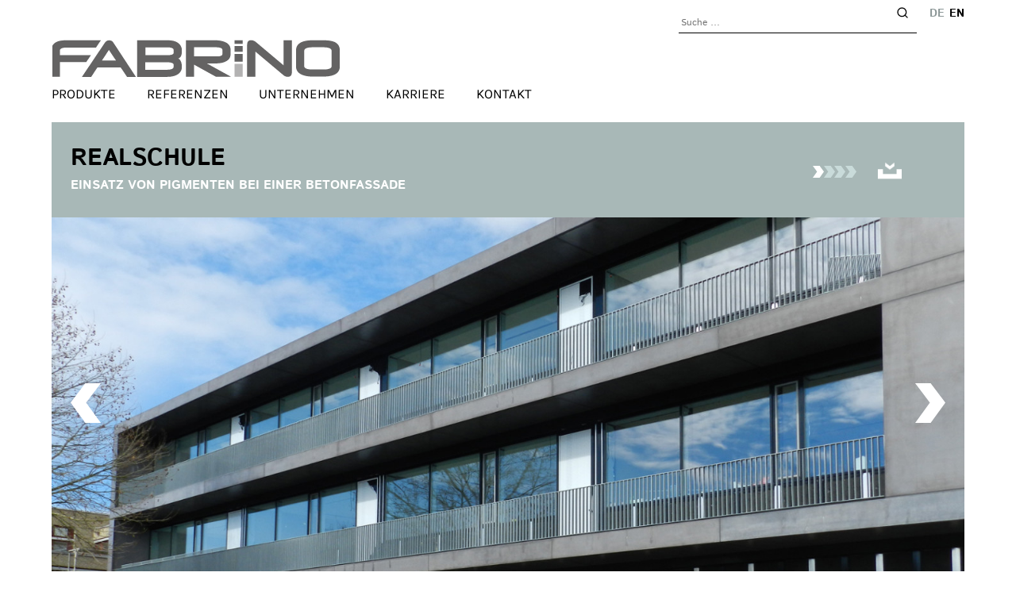

--- FILE ---
content_type: text/html; charset=UTF-8
request_url: https://www.fabrino.eu/referenzen/realschule/
body_size: 8304
content:
<!DOCTYPE html><html lang="de-DE"><head><meta charset="UTF-8"><meta name="viewport" content="width=device-width, initial-scale=1"><link media="all" href="https://www.fabrino.eu/wp-content/cache/autoptimize/css/autoptimize_74a7de780d8d6fc69453312c03e9b5e7.css" rel="stylesheet"><link media="print" href="https://www.fabrino.eu/wp-content/cache/autoptimize/css/autoptimize_2ebecc4fe5eaae27f4471f585166a311.css" rel="stylesheet"><link media="media,  screen" href="https://www.fabrino.eu/wp-content/cache/autoptimize/css/autoptimize_e7cb993feb24bdcb3451ccdadd4915fc.css" rel="stylesheet"><title>FABRINO - Referenzen</title><link rel="profile" href="http://gmpg.org/xfn/11"><link rel="pingback" href="https://www.fabrino.eu/xmlrpc.php"><link rel="apple-touch-icon" sizes="57x57" href="https://www.fabrino.eu/wp-content/themes/fabrino/images/fav/apple-touch-icon-57x57.png"><link rel="apple-touch-icon" sizes="60x60" href="https://www.fabrino.eu/wp-content/themes/fabrino/images/fav/apple-touch-icon-60x60.png"><link rel="apple-touch-icon" sizes="72x72" href="https://www.fabrino.eu/wp-content/themes/fabrino/images/fav/apple-touch-icon-72x72.png"><link rel="apple-touch-icon" sizes="76x76" href="https://www.fabrino.eu/wp-content/themes/fabrino/images/fav/apple-touch-icon-76x76.png"><link rel="apple-touch-icon" sizes="114x114" href="https://www.fabrino.eu/wp-content/themes/fabrino/images/fav/apple-touch-icon-114x114.png"><link rel="apple-touch-icon" sizes="120x120" href="https://www.fabrino.eu/wp-content/themes/fabrino/images/fav/apple-touch-icon-120x120.png"><link rel="apple-touch-icon" sizes="144x144" href="https://www.fabrino.eu/wp-content/themes/fabrino/images/fav/apple-touch-icon-144x144.png"><link rel="apple-touch-icon" sizes="152x152" href="https://www.fabrino.eu/wp-content/themes/fabrino/images/fav/apple-touch-icon-152x152.png"><link rel="apple-touch-icon" sizes="180x180" href="https://www.fabrino.eu/wp-content/themes/fabrino/images/fav/apple-touch-icon-180x180.png"><link rel="icon" type="image/png" href="https://www.fabrino.eu/wp-content/themes/fabrino/images/fav/favicon-32x32.png" sizes="32x32"><link rel="icon" type="image/png" href="https://www.fabrino.eu/wp-content/themes/fabrino/images/fav/android-chrome-192x192.png" sizes="192x192"><link rel="icon" type="image/png" href="https://www.fabrino.eu/wp-content/themes/fabrino/images/fav/favicon-96x96.png" sizes="96x96"><link rel="icon" type="image/png" href="https://www.fabrino.eu/wp-content/themes/fabrino/images/fav/favicon-16x16.png" sizes="16x16"><link rel="manifest" href="https://www.fabrino.eu/wp-content/themes/fabrino/images/fav/manifest.json"><meta name="msapplication-TileColor" content="#da532c"><meta name="msapplication-TileImage" content="https://www.fabrino.eu/wp-content/themes/fabrino/images/fav/mstile-144x144.png"><meta name="theme-color" content="#ffffff"><meta name='robots' content='index, follow, max-image-preview:large, max-snippet:-1, max-video-preview:-1' /><meta name="description" content="Über 150 Referenzen finden Sie in unserer Referenzdatenbank." /><link rel="canonical" href="https://www.fabrino.eu/referenzen/realschule/" /><meta property="og:locale" content="de_DE" /><meta property="og:locale:alternate" content="en_GB" /><meta property="og:type" content="article" /><meta property="og:title" content="FABRINO - Referenzen" /><meta property="og:description" content="Über 150 Referenzen finden Sie in unserer Referenzdatenbank." /><meta property="og:url" content="https://www.fabrino.eu/referenzen/realschule/" /><meta property="og:site_name" content="FABRINO" /><meta property="article:modified_time" content="2022-11-09T09:35:38+00:00" /><meta name="twitter:card" content="summary_large_image" /> <script type="application/ld+json" class="yoast-schema-graph">{"@context":"https://schema.org","@graph":[{"@type":"WebPage","@id":"https://www.fabrino.eu/referenzen/realschule/","url":"https://www.fabrino.eu/referenzen/realschule/","name":"FABRINO - Referenzen","isPartOf":{"@id":"https://www.fabrino.eu/#website"},"datePublished":"2015-03-13T07:43:08+00:00","dateModified":"2022-11-09T09:35:38+00:00","description":"Über 150 Referenzen finden Sie in unserer Referenzdatenbank.","breadcrumb":{"@id":"https://www.fabrino.eu/referenzen/realschule/#breadcrumb"},"inLanguage":"de","potentialAction":[{"@type":"ReadAction","target":["https://www.fabrino.eu/referenzen/realschule/"]}]},{"@type":"BreadcrumbList","@id":"https://www.fabrino.eu/referenzen/realschule/#breadcrumb","itemListElement":[{"@type":"ListItem","position":1,"name":"Home","item":"https://www.fabrino.eu/"},{"@type":"ListItem","position":2,"name":"Realschule"}]},{"@type":"WebSite","@id":"https://www.fabrino.eu/#website","url":"https://www.fabrino.eu/","name":"FABRINO","description":"ARCHITEKTUR IN STEIN UND BETON","potentialAction":[{"@type":"SearchAction","target":{"@type":"EntryPoint","urlTemplate":"https://www.fabrino.eu/?s={search_term_string}"},"query-input":{"@type":"PropertyValueSpecification","valueRequired":true,"valueName":"search_term_string"}}],"inLanguage":"de"}]}</script> <link rel='dns-prefetch' href='//stats.wp.com' /><link rel="alternate" type="application/rss+xml" title="FABRINO &raquo; Feed" href="https://www.fabrino.eu/feed/" /><link rel="alternate" type="application/rss+xml" title="FABRINO &raquo; Kommentar-Feed" href="https://www.fabrino.eu/comments/feed/" /> <script type="text/javascript">window._wpemojiSettings = {"baseUrl":"https:\/\/s.w.org\/images\/core\/emoji\/16.0.1\/72x72\/","ext":".png","svgUrl":"https:\/\/s.w.org\/images\/core\/emoji\/16.0.1\/svg\/","svgExt":".svg","source":{"concatemoji":"https:\/\/www.fabrino.eu\/wp-includes\/js\/wp-emoji-release.min.js?ver=6.8.3"}};
/*! This file is auto-generated */
!function(s,n){var o,i,e;function c(e){try{var t={supportTests:e,timestamp:(new Date).valueOf()};sessionStorage.setItem(o,JSON.stringify(t))}catch(e){}}function p(e,t,n){e.clearRect(0,0,e.canvas.width,e.canvas.height),e.fillText(t,0,0);var t=new Uint32Array(e.getImageData(0,0,e.canvas.width,e.canvas.height).data),a=(e.clearRect(0,0,e.canvas.width,e.canvas.height),e.fillText(n,0,0),new Uint32Array(e.getImageData(0,0,e.canvas.width,e.canvas.height).data));return t.every(function(e,t){return e===a[t]})}function u(e,t){e.clearRect(0,0,e.canvas.width,e.canvas.height),e.fillText(t,0,0);for(var n=e.getImageData(16,16,1,1),a=0;a<n.data.length;a++)if(0!==n.data[a])return!1;return!0}function f(e,t,n,a){switch(t){case"flag":return n(e,"\ud83c\udff3\ufe0f\u200d\u26a7\ufe0f","\ud83c\udff3\ufe0f\u200b\u26a7\ufe0f")?!1:!n(e,"\ud83c\udde8\ud83c\uddf6","\ud83c\udde8\u200b\ud83c\uddf6")&&!n(e,"\ud83c\udff4\udb40\udc67\udb40\udc62\udb40\udc65\udb40\udc6e\udb40\udc67\udb40\udc7f","\ud83c\udff4\u200b\udb40\udc67\u200b\udb40\udc62\u200b\udb40\udc65\u200b\udb40\udc6e\u200b\udb40\udc67\u200b\udb40\udc7f");case"emoji":return!a(e,"\ud83e\udedf")}return!1}function g(e,t,n,a){var r="undefined"!=typeof WorkerGlobalScope&&self instanceof WorkerGlobalScope?new OffscreenCanvas(300,150):s.createElement("canvas"),o=r.getContext("2d",{willReadFrequently:!0}),i=(o.textBaseline="top",o.font="600 32px Arial",{});return e.forEach(function(e){i[e]=t(o,e,n,a)}),i}function t(e){var t=s.createElement("script");t.src=e,t.defer=!0,s.head.appendChild(t)}"undefined"!=typeof Promise&&(o="wpEmojiSettingsSupports",i=["flag","emoji"],n.supports={everything:!0,everythingExceptFlag:!0},e=new Promise(function(e){s.addEventListener("DOMContentLoaded",e,{once:!0})}),new Promise(function(t){var n=function(){try{var e=JSON.parse(sessionStorage.getItem(o));if("object"==typeof e&&"number"==typeof e.timestamp&&(new Date).valueOf()<e.timestamp+604800&&"object"==typeof e.supportTests)return e.supportTests}catch(e){}return null}();if(!n){if("undefined"!=typeof Worker&&"undefined"!=typeof OffscreenCanvas&&"undefined"!=typeof URL&&URL.createObjectURL&&"undefined"!=typeof Blob)try{var e="postMessage("+g.toString()+"("+[JSON.stringify(i),f.toString(),p.toString(),u.toString()].join(",")+"));",a=new Blob([e],{type:"text/javascript"}),r=new Worker(URL.createObjectURL(a),{name:"wpTestEmojiSupports"});return void(r.onmessage=function(e){c(n=e.data),r.terminate(),t(n)})}catch(e){}c(n=g(i,f,p,u))}t(n)}).then(function(e){for(var t in e)n.supports[t]=e[t],n.supports.everything=n.supports.everything&&n.supports[t],"flag"!==t&&(n.supports.everythingExceptFlag=n.supports.everythingExceptFlag&&n.supports[t]);n.supports.everythingExceptFlag=n.supports.everythingExceptFlag&&!n.supports.flag,n.DOMReady=!1,n.readyCallback=function(){n.DOMReady=!0}}).then(function(){return e}).then(function(){var e;n.supports.everything||(n.readyCallback(),(e=n.source||{}).concatemoji?t(e.concatemoji):e.wpemoji&&e.twemoji&&(t(e.twemoji),t(e.wpemoji)))}))}((window,document),window._wpemojiSettings);</script> <script type="text/javascript" src="https://www.fabrino.eu/wp-includes/js/jquery/jquery.min.js?ver=3.7.1" id="jquery-core-js"></script> <link rel="https://api.w.org/" href="https://www.fabrino.eu/wp-json/" /><link rel="EditURI" type="application/rsd+xml" title="RSD" href="https://www.fabrino.eu/xmlrpc.php?rsd" /><meta name="generator" content="WordPress 6.8.3" /><link rel='shortlink' href='https://www.fabrino.eu/?p=814' /><link rel="alternate" title="oEmbed (JSON)" type="application/json+oembed" href="https://www.fabrino.eu/wp-json/oembed/1.0/embed?url=https%3A%2F%2Fwww.fabrino.eu%2Freferenzen%2Frealschule%2F" /><link rel="alternate" title="oEmbed (XML)" type="text/xml+oembed" href="https://www.fabrino.eu/wp-json/oembed/1.0/embed?url=https%3A%2F%2Fwww.fabrino.eu%2Freferenzen%2Frealschule%2F&#038;format=xml" /><meta name="generator" content="Elementor 3.33.1; features: e_font_icon_svg, additional_custom_breakpoints; settings: css_print_method-external, google_font-enabled, font_display-swap"><link rel="alternate" href="https://www.fabrino.eu/referenzen/realschule/" hreflang="de" /><link rel="alternate" href="https://www.fabrino.eu/references/secondary-school-2/" hreflang="en" />  <script>var aepc_pixel = {"pixel_id":"530642667868455","user":{},"enable_advanced_events":"yes","fire_delay":"0","can_use_sku":"yes"},
				aepc_pixel_args = [],
				aepc_extend_args = function( args ) {
					if ( typeof args === 'undefined' ) {
						args = {};
					}

					for(var key in aepc_pixel_args)
						args[key] = aepc_pixel_args[key];

					return args;
				};

			// Extend args
			if ( 'yes' === aepc_pixel.enable_advanced_events ) {
				aepc_pixel_args.userAgent = navigator.userAgent;
				aepc_pixel_args.language = navigator.language;

				if ( document.referrer.indexOf( document.domain ) < 0 ) {
					aepc_pixel_args.referrer = document.referrer;
				}
			}

						!function(f,b,e,v,n,t,s){if(f.fbq)return;n=f.fbq=function(){n.callMethod?
				n.callMethod.apply(n,arguments):n.queue.push(arguments)};if(!f._fbq)f._fbq=n;
				n.push=n;n.loaded=!0;n.version='2.0';n.agent='dvpixelcaffeinewordpress';n.queue=[];t=b.createElement(e);t.async=!0;
				t.src=v;s=b.getElementsByTagName(e)[0];s.parentNode.insertBefore(t,s)}(window,
				document,'script','https://connect.facebook.net/en_US/fbevents.js');
			
						fbq('init', aepc_pixel.pixel_id, aepc_pixel.user);

							setTimeout( function() {
				fbq('track', "PageView", aepc_pixel_args);
			}, aepc_pixel.fire_delay * 1000 );</script> </head><body class="wp-singular referenz-template-default single single-referenz postid-814 single-format-standard wp-theme-fabrino eio-default elementor-default elementor-kit-34506"><div id="page" class="hfeed site"><header id="masthead" class="site-header" role="banner"><div class="wrapper-full fix-nav"><div class="wrapper-center"><div class="wrapper"><div id="search-language-container" class="search-box-language-wrapper clear"><div id="search-language-container-wrapper"><div class="toggle-container"><ul class="language-switcher"><li id="lang-switcher-de" class="lang"><a href="https://www.fabrino.eu/referenzen/realschule/" class="active">de</a></li><li id="lang-switcher-en" class="lang"><a href="https://www.fabrino.eu/references/secondary-school-2/" class="">en</a></li></ul><div class="search-toggle"></div><div class="menu-toggle"></div></div><div class="search-box clear"><form role="search" method="get" class="search-form" action="https://www.fabrino.eu/"> <label> <span class="screen-reader-text">Suche nach:</span> <input type="search" class="search-field" placeholder="Suche&nbsp;…" value="" name="s" title="Suche nach:"> </label> <input type="submit" class="search-icon" value=""></form></div><ul class="language-switcher"><li id="lang-switcher-de" class="lang"><a href="https://www.fabrino.eu/referenzen/realschule/" class="active">de</a></li><li id="lang-switcher-en" class="lang"><a href="https://www.fabrino.eu/references/secondary-school-2/" class="">en</a></li></ul></div></div><div class="header-image"> <a href="https://www.fabrino.eu/" rel="home"> <img src="https://www.fabrino.eu/wp-content/themes/fabrino/images/logo-fabrino.png" width="362" height="47" alt="FABRINO - Architektur in Stein und Beton"> </a></div><nav id="site-navigation" class="main-navigation" role="navigation"> <a class="skip-link screen-reader-text" href="#content">Skip to content</a><div class="menu-main-container"><ul id="main-nav" class="menu nav-menu" style="touch-action: pan-y;"><li id="menu-item-6" class="main-menu-item menu-item menu-item-type_post_type menu-item-object-page menu-item-has-children menu-item-6"><a href="https://www.fabrino.eu/produkte/" class="menu" id="main-mainId-6">Produkte</a><ul class="sub-menu"><li id="menu-item-7" class="menu-item menu-item-type_post_type menu-item-object-produkt main menu-item-7"><a href="https://www.fabrino.eu/produkte/architekturbeton/" class="menu" id="main-mainId-6-childId-7">Architekturbeton</a></li><li id="menu-item-193" class="menu-item menu-item-type_post_type menu-item-object-produkt menu-item-193"><a href="https://www.fabrino.eu/produkte/mikroauswaschgel/" class="menu" id="main-mainId-6-childId-193">Mikroauswaschgel</a></li><li id="menu-item-196" class="menu-item menu-item-type_post_type menu-item-object-produkt menu-item-196"><a href="https://www.fabrino.eu/produkte/glasgranulate/" class="menu" id="main-mainId-6-childId-196">Glasgranulate</a></li><li id="menu-item-197" class="menu-item menu-item-type_post_type menu-item-object-produkt menu-item-197"><a href="https://www.fabrino.eu/produkte/logofotobeton/" class="menu" id="main-mainId-6-childId-197">Fotobeton</a></li><li id="menu-item-192" class="menu-item menu-item-type_post_type menu-item-object-produkt menu-item-192"><a href="https://www.fabrino.eu/produkte/betonverzoegerer/" class="menu" id="main-mainId-6-childId-192">Betonverzögerer</a></li><li id="menu-item-5360" class="menu-item menu-item-type_post_type menu-item-object-produkt menu-item-5360"><a href="https://www.fabrino.eu/produkte/betonloeser/" class="menu" id="main-mainId-6-childId-5360">Betonlöser</a></li><li id="menu-item-194" class="menu-item menu-item-type_post_type menu-item-object-produkt menu-item-194"><a href="https://www.fabrino.eu/produkte/betonimpraegnierung/" class="menu" id="main-mainId-6-childId-194">Betonimprägnierung</a></li><li id="menu-item-195" class="menu-item menu-item-type_post_type menu-item-object-produkt menu-item-195"><a href="https://www.fabrino.eu/produkte/betonfarben/" class="menu" id="main-mainId-6-childId-195">Betonfarben</a></li><li id="menu-item-8" class="menu-item menu-item-type_post_type menu-item-object-produkt main menu-item-8"><a href="https://www.fabrino.eu/produkte/betonfasern/" class="menu" id="main-mainId-6-childId-8">Betonfasern</a></li><li id="menu-item-4878" class="menu-item menu-item-type_post_type menu-item-object-produkt menu-item-4878"><a href="https://www.fabrino.eu/produkte/schwindrissfaser/" class="menu" id="main-mainId-6-childId-4878">Schwindrissfaser für Beton</a></li><li id="menu-item-6012" class="menu-item menu-item-type_post_type menu-item-object-produkt menu-item-6012"><a href="https://www.fabrino.eu/produkte/naturfaser/" class="menu" id="main-mainId-6-childId-6012">Naturfaser GREEN für Beton</a></li><li id="menu-item-5027" class="menu-item menu-item-type_post_type menu-item-object-produkt menu-item-5027"><a href="https://www.fabrino.eu/produkte/monofaser/" class="menu" id="main-mainId-6-childId-5027">Monofaser für Beton</a></li><li id="menu-item-190" class="menu-item menu-item-type_post_type menu-item-object-produkt menu-item-190"><a href="https://www.fabrino.eu/produkte/mikrofaser/" class="menu" id="main-mainId-6-childId-190">Mikrofaser für Beton</a></li><li id="menu-item-552" class="menu-item menu-item-type_post_type menu-item-object-produkt menu-item-552"><a href="https://www.fabrino.eu/produkte/makrofaser/" class="menu" id="main-mainId-6-childId-552">Makrofaser für Beton</a></li></ul></li><li id="menu-item-9" class="main-menu-item menu-item menu-item-type_post_type menu-item-object-page menu-item-9"><a href="https://www.fabrino.eu/referenzen/" class="menu" id="main-mainId-9">Referenzen</a></li><li id="menu-item-10" class="main-menu-item menu-item menu-item-type_post_type menu-item-object-page menu-item-has-children menu-item-10"><a href="https://www.fabrino.eu/unternehmen/" class="menu onepager" id="main-mainId-10">Unternehmen</a><ul class="sub-menu"><li id="menu-item-12" class="menu-item menu-item-type_post_type menu-item-object-unternehmen menu-item-12"><a href="https://www.fabrino.eu/unternehmen/rundumfabrino/" class="menu onepager" id="main-mainId-10-childId-12">Rund um FABRINO</a></li><li id="menu-item-11" class="menu-item menu-item-type_post_type menu-item-object-unternehmen menu-item-11"><a href="https://www.fabrino.eu/unternehmen/management/" class="menu onepager" id="main-mainId-10-childId-11">Management</a></li></ul></li><li id="menu-item-13" class="main-menu-item menu-item menu-item-type_post_type menu-item-object-page menu-item-has-children menu-item-13"><a href="https://www.fabrino.eu/karriere/" class="menu onepager" id="main-mainId-13">Karriere</a><ul class="sub-menu"><li id="menu-item-14" class="menu-item menu-item-type_post_type menu-item-object-karriere menu-item-14"><a href="https://www.fabrino.eu/karriere/arbeitenbeifabrino/" class="menu onepager" id="main-mainId-13-childId-14">Arbeiten bei FABRINO</a></li><li id="menu-item-15" class="menu-item menu-item-type_post_type menu-item-object-karriere menu-item-15"><a href="https://www.fabrino.eu/karriere/ausbildung/" class="menu onepager" id="main-mainId-13-childId-15">Ausbildung</a></li><li id="menu-item-16" class="menu-item menu-item-type_post_type menu-item-object-karriere menu-item-16"><a href="https://www.fabrino.eu/karriere/dualesstudium/" class="menu onepager" id="main-mainId-13-childId-16">Duales Studium</a></li><li id="menu-item-17" class="menu-item menu-item-type_post_type menu-item-object-karriere menu-item-17"><a href="https://www.fabrino.eu/karriere/stellenangebote/" class="menu onepager" id="main-mainId-13-childId-17">Stellenangebote</a></li><li id="menu-item-18" class="menu-item menu-item-type_post_type menu-item-object-karriere menu-item-18"><a href="https://www.fabrino.eu/karriere/bewerbung/" class="menu onepager" id="main-mainId-13-childId-18">Bewerbung</a></li></ul></li><li id="menu-item-263" class="main-menu-item menu-item menu-item-type_post_type menu-item-object-page menu-item-has-children menu-item-263"><a href="https://www.fabrino.eu/kontakt/" class="menu onepager" id="main-mainId-263">Kontakt</a><ul class="sub-menu"><li id="menu-item-2977" class="menu-item menu-item-type_post_type menu-item-object-kontakt menu-item-2977"><a href="https://www.fabrino.eu/kontakt/anfahrt/" class="menu onepager" id="main-mainId-263-childId-2977">Anfahrt</a></li><li id="menu-item-6551" class="menu-item menu-item-type_post_type menu-item-object-kontakt menu-item-6551"><a href="https://www.fabrino.eu/kontakt/kontaktformular/" class="menu onepager" id="main-mainId-263-childId-6551">Kontaktformular</a></li><li id="menu-item-21" class="menu-item menu-item-type_post_type menu-item-object-kontakt menu-item-21"><a href="https://www.fabrino.eu/kontakt/ansprechpartner/" class="menu onepager" id="main-mainId-263-childId-21">Ansprechpartner</a></li></ul></li></ul></div></nav></div></div></div></header><div id="content" class="site-content"><div id="primary" class="content-area"><main id="main" class="site-main" role="main"><div class="wrapper-center"><div class="wrapper"><section><div id="carousel-wrapper-detail"><div class="head"><div class="headlines"><h1>Realschule</h1><h2>Einsatz von Pigmenten bei einer Betonfassade</h2></div><div class="icons"><div class="pager-wrapper"><div class="pager detail"><div class="pager-img" rel="0" name="https://www.fabrino.eu/wp-content/uploads/2015/03/fabrino-fassade-betonfertigteile-impraegnierung-betonfarbe-15x15.jpg" width="15" height="15"></div><div class="pager-img" rel="1" name="https://www.fabrino.eu/wp-content/uploads/2015/03/fabrino-fassade-betonfertigteile-impraegnierung-betonfarbe8-15x15.jpg" width="15" height="15"></div><div class="pager-img" rel="2" name="https://www.fabrino.eu/wp-content/uploads/2015/03/fabrino-fassade-betonfertigteile-impraegnierung-betonfarbe4-15x15.jpg" width="15" height="15"></div><div class="pager-img" rel="3" name="https://www.fabrino.eu/wp-content/uploads/2015/03/fabrino-fassade-betonfertigteile-impraegnierung-betonfarbe3-15x15.jpg" width="15" height="15"></div></div></div> <a href="https://www.fabrino.eu/referenzen/realschule/pdf/" target="_blank"><div class="pdf"></div> </a></div></div><div class="main-wrapper"><div class="owl-carousel detail"> <img fetchpriority="high" src="https://www.fabrino.eu/wp-content/uploads/2015/03/fabrino-fassade-betonfertigteile-impraegnierung-betonfarbe-1430x585.jpg" alt="FABRINO Fassade Betonfertigteile Imprägnierung Betonfarbe" width="1430" height="585" /><img src="https://www.fabrino.eu/wp-content/uploads/2015/03/fabrino-fassade-betonfertigteile-impraegnierung-betonfarbe8-1430x585.jpg" alt="FABRINO Fassade Betonfertigteile Imprägnierung Betonfarbe8" width="1430" height="585" /><img loading="lazy" src="https://www.fabrino.eu/wp-content/uploads/2015/03/fabrino-fassade-betonfertigteile-impraegnierung-betonfarbe4-1430x585.jpg" alt="FABRINO Fassade Betonfertigteile Imprägnierung Betonfarbe4" width="1430" height="585" /><img loading="lazy" src="https://www.fabrino.eu/wp-content/uploads/2015/03/fabrino-fassade-betonfertigteile-impraegnierung-betonfarbe3-1430x585.jpg" alt="FABRINO Fassade Betonfertigteile Imprägnierung Betonfarbe3" width="1430" height="585" /></div></div> <a class="prev" href="#"><div class="nav-img"></div></a> <a class="next" href="#"><div class="nav-img"></div></a></div><div class="clear"></div><ul id="project-data-wrapper" class="clear"><li class="project-data"><div class="pb-3"><strong>ÜBERSICHT</strong></div><div class="row"><span class="label">Projekt</span><span class="value">Realschule</span></div><div class="row"><span class="label">Produkt</span><span class="value">Pigment, schwarz</span></div><div class="row"><span class="label">Fläche</span><span class="value">600 m²</span></div><div class="row"><span class="label">Region</span><span class="value">Baden-Württemberg (D-72)</span></div></li><li class="project-description"><div class="pb-3"><strong>PRODUKTEIGENSCHAFTEN</strong></div><p>Sämtliche Farben unseres Hauses zeichnen sich durch eine hervorragende Farbkraft aus und garantieren höchste ästhetische und technische Dauerhaftigkeit. FABRINO-Farben gestalten unsere Welt – eine Welt mit und für Menschen.</p><p class="subline"><strong>Einsatzbereiche:</strong></p><ul><li>Betonfertigteile</li><li>Betonwaren</li><li>Farbiger Ortbeton / Transportbeton</li><li>Designestrich</li><li>Farbiger Asphalt</li></ul></li></ul></section></div></div></main></div></div><footer id="colophon" class="site-footer" role="contentinfo"><div class="wrapper-center"><div class="wrapper"><nav id="site-navigation" class="footer-navigation" role="navigation"><div class="menu-footer-container"><ul id="footer-nav" class="menu footer-menu"><li id="menu-item-7" class="main-menu-item menu-item menu-item-type_post_type menu-item-object-produkt menu-item-7"><a href="https://www.fabrino.eu/produkte/architekturbeton/" class="menu" id="footer-mainId-7">Architekturbeton</a><ul class="sub-menu"><li id="menu-item-193" class="menu-item menu-item-type_post_type menu-item-object-produkt menu-item-193"><a href="https://www.fabrino.eu/produkte/mikroauswaschgel/" class="menu" id="footer-mainId-6-childId-193">Mikroauswaschgel</a></li><li id="menu-item-196" class="menu-item menu-item-type_post_type menu-item-object-produkt menu-item-196"><a href="https://www.fabrino.eu/produkte/glasgranulate/" class="menu" id="footer-mainId-6-childId-196">Glasgranulate</a></li><li id="menu-item-197" class="menu-item menu-item-type_post_type menu-item-object-produkt menu-item-197"><a href="https://www.fabrino.eu/produkte/logofotobeton/" class="menu" id="footer-mainId-6-childId-197">Fotobeton</a></li><li id="menu-item-192" class="menu-item menu-item-type_post_type menu-item-object-produkt menu-item-192"><a href="https://www.fabrino.eu/produkte/betonverzoegerer/" class="menu" id="footer-mainId-6-childId-192">Betonverzögerer</a></li><li id="menu-item-5360" class="menu-item menu-item-type_post_type menu-item-object-produkt menu-item-5360"><a href="https://www.fabrino.eu/produkte/betonloeser/" class="menu" id="footer-mainId-6-childId-5360">Betonlöser</a></li><li id="menu-item-194" class="menu-item menu-item-type_post_type menu-item-object-produkt menu-item-194"><a href="https://www.fabrino.eu/produkte/betonimpraegnierung/" class="menu" id="footer-mainId-6-childId-194">Betonimprägnierung</a></li><li id="menu-item-195" class="menu-item menu-item-type_post_type menu-item-object-produkt menu-item-195"><a href="https://www.fabrino.eu/produkte/betonfarben/" class="menu" id="footer-mainId-6-childId-195">Betonfarben</a></li></ul></li><li id="menu-item-8" class="main-menu-item menu-item menu-item-type_post_type menu-item-object-produkt menu-item-8"><a href="https://www.fabrino.eu/produkte/betonfasern/" class="menu" id="footer-mainId-8">Betonfasern</a><ul class="sub-menu"><li id="menu-item-4878" class="menu-item menu-item-type_post_type menu-item-object-produkt menu-item-4878"><a href="https://www.fabrino.eu/produkte/schwindrissfaser/" class="menu" id="footer-mainId-6-childId-4878">Schwindrissfaser für Beton</a></li><li id="menu-item-6012" class="menu-item menu-item-type_post_type menu-item-object-produkt menu-item-6012"><a href="https://www.fabrino.eu/produkte/naturfaser/" class="menu" id="footer-mainId-6-childId-6012">Naturfaser GREEN für Beton</a></li><li id="menu-item-5027" class="menu-item menu-item-type_post_type menu-item-object-produkt menu-item-5027"><a href="https://www.fabrino.eu/produkte/monofaser/" class="menu" id="footer-mainId-6-childId-5027">Monofaser für Beton</a></li><li id="menu-item-190" class="menu-item menu-item-type_post_type menu-item-object-produkt menu-item-190"><a href="https://www.fabrino.eu/produkte/mikrofaser/" class="menu" id="footer-mainId-6-childId-190">Mikrofaser für Beton</a></li><li id="menu-item-552" class="menu-item menu-item-type_post_type menu-item-object-produkt menu-item-552"><a href="https://www.fabrino.eu/produkte/makrofaser/" class="menu" id="footer-mainId-6-childId-552">Makrofaser für Beton</a></li></ul></li><li id="menu-item-9" class="main-menu-item menu-item menu-item-type_post_type menu-item-object-page menu-item-9"><a href="https://www.fabrino.eu/referenzen/" class="menu" id="footer-mainId-9">Referenzen</a></li><li id="menu-item-10" class="main-menu-item menu-item menu-item-type_post_type menu-item-object-page menu-item-10"><a href="https://www.fabrino.eu/unternehmen/" class="menu onepager" id="footer-mainId-10">Unternehmen</a><ul class="sub-menu"><li id="menu-item-12" class="menu-item menu-item-type_post_type menu-item-object-unternehmen menu-item-12"><a href="https://www.fabrino.eu/unternehmen/rundumfabrino/" class="menu onepager" id="footer-mainId-10-childId-12">Rund um FABRINO</a></li><li id="menu-item-11" class="menu-item menu-item-type_post_type menu-item-object-unternehmen menu-item-11"><a href="https://www.fabrino.eu/unternehmen/management/" class="menu onepager" id="footer-mainId-10-childId-11">Management</a></li></ul></li><li id="menu-item-13" class="main-menu-item menu-item menu-item-type_post_type menu-item-object-page menu-item-13"><a href="https://www.fabrino.eu/karriere/" class="menu onepager" id="footer-mainId-13">Karriere</a><ul class="sub-menu"><li id="menu-item-14" class="menu-item menu-item-type_post_type menu-item-object-karriere menu-item-14"><a href="https://www.fabrino.eu/karriere/arbeitenbeifabrino/" class="menu onepager" id="footer-mainId-13-childId-14">Arbeiten bei FABRINO</a></li><li id="menu-item-15" class="menu-item menu-item-type_post_type menu-item-object-karriere menu-item-15"><a href="https://www.fabrino.eu/karriere/ausbildung/" class="menu onepager" id="footer-mainId-13-childId-15">Ausbildung</a></li><li id="menu-item-16" class="menu-item menu-item-type_post_type menu-item-object-karriere menu-item-16"><a href="https://www.fabrino.eu/karriere/dualesstudium/" class="menu onepager" id="footer-mainId-13-childId-16">Duales Studium</a></li><li id="menu-item-17" class="menu-item menu-item-type_post_type menu-item-object-karriere menu-item-17"><a href="https://www.fabrino.eu/karriere/stellenangebote/" class="menu onepager" id="footer-mainId-13-childId-17">Stellenangebote</a></li><li id="menu-item-18" class="menu-item menu-item-type_post_type menu-item-object-karriere menu-item-18"><a href="https://www.fabrino.eu/karriere/bewerbung/" class="menu onepager" id="footer-mainId-13-childId-18">Bewerbung</a></li></ul></li><li id="menu-item-263" class="main-menu-item menu-item menu-item-type_post_type menu-item-object-page menu-item-263"><a href="https://www.fabrino.eu/kontakt/" class="menu onepager" id="footer-mainId-263">Kontakt</a><ul class="sub-menu"><li id="menu-item-2977" class="menu-item menu-item-type_post_type menu-item-object-kontakt menu-item-2977"><a href="https://www.fabrino.eu/kontakt/anfahrt/" class="menu onepager" id="footer-mainId-263-childId-2977">Anfahrt</a></li><li id="menu-item-6551" class="menu-item menu-item-type_post_type menu-item-object-kontakt menu-item-6551"><a href="https://www.fabrino.eu/kontakt/kontaktformular/" class="menu onepager" id="footer-mainId-263-childId-6551">Kontaktformular</a></li><li id="menu-item-21" class="menu-item menu-item-type_post_type menu-item-object-kontakt menu-item-21"><a href="https://www.fabrino.eu/kontakt/ansprechpartner/" class="menu onepager" id="footer-mainId-263-childId-21">Ansprechpartner</a></li></ul></li></ul></div></nav><div class="clear"></div><div class="footer-meta-navigation"><div class="sub-menu"> <a href="https://www.fabrino.eu/allgemeine-geschaeftsbedingungen/" class="menu onepager" id="footer-mainId-263-childId-6503">Allgemeine Geschäftsbedingungen</a> <a href="https://www.fabrino.eu/impressum/" class="menu onepager" id="footer-mainId-263-childId-6485">Impressum</a> <a href="https://www.fabrino.eu/datenschutzerklaerung/" class="menu onepager" id="footer-mainId-263-childId-6497">Datenschutzerklärung</a></div></div><div class="site-info clear"><p>FABRINO Produktionsgesellschaft mbH & Co. KG | Junkersstraße 8 | 87734 Benningen | Germany | Tel.: <a href="tel:+498331925060">+49 (0)8331 92506-0</a> | <a href="mailto:info@fabrino.eu">info@fabrino.eu</a></p></div></div></div></footer></div> <noscript><img loading="lazy" height="1" width="1" style="display:none" src="https://www.facebook.com/tr?id=530642667868455&amp;ev=PageView&amp;noscript=1"/></noscript> <script type="speculationrules">{"prefetch":[{"source":"document","where":{"and":[{"href_matches":"\/*"},{"not":{"href_matches":["\/wp-*.php","\/wp-admin\/*","\/wp-content\/uploads\/*","\/wp-content\/*","\/wp-content\/plugins\/*","\/wp-content\/themes\/fabrino\/*","\/*\\?(.+)"]}},{"not":{"selector_matches":"a[rel~=\"nofollow\"]"}},{"not":{"selector_matches":".no-prefetch, .no-prefetch a"}}]},"eagerness":"conservative"}]}</script> <script>const lazyloadRunObserver = () => {
					const lazyloadBackgrounds = document.querySelectorAll( `.e-con.e-parent:not(.e-lazyloaded)` );
					const lazyloadBackgroundObserver = new IntersectionObserver( ( entries ) => {
						entries.forEach( ( entry ) => {
							if ( entry.isIntersecting ) {
								let lazyloadBackground = entry.target;
								if( lazyloadBackground ) {
									lazyloadBackground.classList.add( 'e-lazyloaded' );
								}
								lazyloadBackgroundObserver.unobserve( entry.target );
							}
						});
					}, { rootMargin: '200px 0px 200px 0px' } );
					lazyloadBackgrounds.forEach( ( lazyloadBackground ) => {
						lazyloadBackgroundObserver.observe( lazyloadBackground );
					} );
				};
				const events = [
					'DOMContentLoaded',
					'elementor/lazyload/observe',
				];
				events.forEach( ( event ) => {
					document.addEventListener( event, lazyloadRunObserver );
				} );</script> <noscript><style>.lazyload{display:none;}</style></noscript><script data-noptimize="1">window.lazySizesConfig=window.lazySizesConfig||{};window.lazySizesConfig.loadMode=1;</script><script async data-noptimize="1" src='https://www.fabrino.eu/wp-content/plugins/autoptimize/classes/external/js/lazysizes.min.js?ao_version=3.1.13'></script><script type="text/javascript" src="https://www.fabrino.eu/wp-includes/js/dist/hooks.min.js?ver=4d63a3d491d11ffd8ac6" id="wp-hooks-js"></script> <script type="text/javascript" src="https://www.fabrino.eu/wp-includes/js/dist/i18n.min.js?ver=5e580eb46a90c2b997e6" id="wp-i18n-js"></script> <script type="text/javascript" id="wp-i18n-js-after">wp.i18n.setLocaleData( { 'text direction\u0004ltr': [ 'ltr' ] } );</script> <script type="text/javascript" id="contact-form-7-js-translations">( function( domain, translations ) {
	var localeData = translations.locale_data[ domain ] || translations.locale_data.messages;
	localeData[""].domain = domain;
	wp.i18n.setLocaleData( localeData, domain );
} )( "contact-form-7", {"translation-revision-date":"2025-10-26 03:28:49+0000","generator":"GlotPress\/4.0.3","domain":"messages","locale_data":{"messages":{"":{"domain":"messages","plural-forms":"nplurals=2; plural=n != 1;","lang":"de"},"This contact form is placed in the wrong place.":["Dieses Kontaktformular wurde an der falschen Stelle platziert."],"Error:":["Fehler:"]}},"comment":{"reference":"includes\/js\/index.js"}} );</script> <script type="text/javascript" id="contact-form-7-js-before">var wpcf7 = {
    "api": {
        "root": "https:\/\/www.fabrino.eu\/wp-json\/",
        "namespace": "contact-form-7\/v1"
    },
    "cached": 1
};</script> <script type="text/javascript" id="wpascript-js-after">wpa_field_info = {"wpa_field_name":"xbcryv3334","wpa_field_value":227242,"wpa_add_test":"no"}</script> <script type="text/javascript" id="jetpack-stats-js-before">_stq = window._stq || [];
_stq.push([ "view", JSON.parse("{\"v\":\"ext\",\"blog\":\"177275596\",\"post\":\"814\",\"tz\":\"0\",\"srv\":\"www.fabrino.eu\",\"j\":\"1:15.2\"}") ]);
_stq.push([ "clickTrackerInit", "177275596", "814" ]);</script> <script type="text/javascript" src="https://stats.wp.com/e-202548.js" id="jetpack-stats-js" defer="defer" data-wp-strategy="defer"></script> <script type="text/javascript" id="aepc-pixel-events-js-extra">var aepc_pixel_events = {"custom_events":{"AdvancedEvents":[{"params":{"login_status":"not_logged_in","post_type":"referenz","object_id":814,"object_type":"single","tax_category":["Betonfarben"],"tax_language":["Deutsch"],"tax_post_translations":["pll_5541ef9107bc6"]}}]},"api":{"root":"https:\/\/www.fabrino.eu\/wp-json\/","nonce":"4418aa81e9"}};</script> <script type="text/javascript">(function() {
				var expirationDate = new Date();
				expirationDate.setTime( expirationDate.getTime() + 31536000 * 1000 );
				document.cookie = "pll_language=de; expires=" + expirationDate.toUTCString() + "; path=/";
			}());</script> <script defer src="https://www.fabrino.eu/wp-content/cache/autoptimize/js/autoptimize_ab4fa7fbe8546a5689690e921c28e8d3.js"></script></body></html>

--- FILE ---
content_type: text/css
request_url: https://www.fabrino.eu/wp-content/cache/autoptimize/css/autoptimize_e7cb993feb24bdcb3451ccdadd4915fc.css
body_size: 11972
content:
html,body,div,span,applet,object,iframe,.h1,.h2,.h3,.h4,.h5,.h6,h1,h2,h3,h4,h5,h6,p,blockquote,pre,a,abbr,acronym,address,big,cite,code,del,dfn,em,font,ins,kbd,q,s,samp,small,strike,strong,sub,sup,tt,var,dl,dt,dd,ol,ul,li,fieldset,form,label,legend,table,caption,tbody,tfoot,thead,tr,th,td{border:0;font-family:inherit;font-size:100%;font-style:inherit;font-weight:inherit;margin:0;outline:0;padding:0;vertical-align:baseline}html{font-size:62.5%;overflow-y:scroll;-webkit-text-size-adjust:100%;-ms-text-size-adjust:100%}*,*:before,*:after{-webkit-box-sizing:border-box;-moz-box-sizing:border-box;box-sizing:border-box}body{background:#fff;background:#fff}article,aside,details,figcaption,figure,footer,header,main,nav,section{display:block}ol,ul{list-style:none}table{border-collapse:separate;border-spacing:0}caption,th,td{font-weight:400;text-align:left}blockquote:before,blockquote:after,q:before,q:after{content:""}blockquote,q{quotes:"" ""}a:focus{outline:thin dotted}a:hover,a:active{outline:0;text-decoration:none}a img{border:0}.row{margin:0!important;margin-right:0!important;margin-left:0!important}@font-face{font-family:'Istok Web';font-style:italic;font-weight:700;src:url(//www.fabrino.eu/wp-content/themes/fabrino/fonts/IstokWeb-Bolditalic.ttf) format('truetype');unicode-range:U+0460-052F,U+1C80-1C88,U+20B4,U+2DE0-2DFF,U+A640-A69F,U+FE2E-FE2F}@font-face{font-family:'Istok Web';font-style:italic;font-weight:700;src:url(//www.fabrino.eu/wp-content/themes/fabrino/fonts/IstokWeb-Bolditalic.ttf) format('truetype');unicode-range:U+0301,U+0400-045F,U+0490-0491,U+04B0-04B1,U+2116}@font-face{font-family:'Istok Web';font-style:italic;font-weight:700;src:url(//www.fabrino.eu/wp-content/themes/fabrino/fonts/IstokWeb-Bolditalic.ttf) format('truetype');unicode-range:U+0100-024F,U+0259,U+1E00-1EFF,U+2020,U+20A0-20AB,U+20AD-20CF,U+2113,U+2C60-2C7F,U+A720-A7FF}@font-face{font-family:'Istok Web';font-style:italic;font-weight:700;src:url(//www.fabrino.eu/wp-content/themes/fabrino/fonts/IstokWeb-Bolditalic.ttf) format('truetype');unicode-range:U+0000-00FF,U+0131,U+0152-0153,U+02BB-02BC,U+02C6,U+02DA,U+02DC,U+2000-206F,U+2074,U+20AC,U+2122,U+2191,U+2193,U+2212,U+2215,U+FEFF,U+FFFD}@font-face{font-family:'Istok Web';font-style:normal;font-weight:400;src:url(//www.fabrino.eu/wp-content/themes/fabrino/fonts/IstokWeb-Regular.ttf) format('truetype');unicode-range:U+0460-052F,U+1C80-1C88,U+20B4,U+2DE0-2DFF,U+A640-A69F,U+FE2E-FE2F}@font-face{font-family:'Istok Web';font-style:normal;font-weight:400;src:url(//www.fabrino.eu/wp-content/themes/fabrino/fonts/IstokWeb-Regular.ttf) format('truetype');unicode-range:U+0301,U+0400-045F,U+0490-0491,U+04B0-04B1,U+2116}@font-face{font-family:'Istok Web';font-style:normal;font-weight:400;src:url(//www.fabrino.eu/wp-content/themes/fabrino/fonts/IstokWeb-Regular.ttf) format('truetype');unicode-range:U+0100-024F,U+0259,U+1E00-1EFF,U+2020,U+20A0-20AB,U+20AD-20CF,U+2113,U+2C60-2C7F,U+A720-A7FF}@font-face{font-family:'Istok Web';font-style:normal;font-weight:400;src:url(//www.fabrino.eu/wp-content/themes/fabrino/fonts/IstokWeb-Regular.ttf) format('truetype');unicode-range:U+0000-00FF,U+0131,U+0152-0153,U+02BB-02BC,U+02C6,U+02DA,U+02DC,U+2000-206F,U+2074,U+20AC,U+2122,U+2191,U+2193,U+2212,U+2215,U+FEFF,U+FFFD}@font-face{font-family:'Istok Web';font-style:normal;font-weight:700;src:url(//www.fabrino.eu/wp-content/themes/fabrino/fonts/IstokWeb-Bold.ttf) format('truetype');unicode-range:U+0460-052F,U+1C80-1C88,U+20B4,U+2DE0-2DFF,U+A640-A69F,U+FE2E-FE2F}@font-face{font-family:'Istok Web';font-style:normal;font-weight:700;src:url(//www.fabrino.eu/wp-content/themes/fabrino/fonts/IstokWeb-Bold.ttf) format('truetype');unicode-range:U+0301,U+0400-045F,U+0490-0491,U+04B0-04B1,U+2116}@font-face{font-family:'Istok Web';font-style:normal;font-weight:700;src:url(//www.fabrino.eu/wp-content/themes/fabrino/fonts/IstokWeb-Bold.ttf) format('truetype');unicode-range:U+0100-024F,U+0259,U+1E00-1EFF,U+2020,U+20A0-20AB,U+20AD-20CF,U+2113,U+2C60-2C7F,U+A720-A7FF}@font-face{font-family:'Istok Web';font-style:normal;font-weight:700;src:url(//www.fabrino.eu/wp-content/themes/fabrino/fonts/IstokWeb-Bold.ttf) format('truetype');unicode-range:U+0000-00FF,U+0131,U+0152-0153,U+02BB-02BC,U+02C6,U+02DA,U+02DC,U+2000-206F,U+2074,U+20AC,U+2122,U+2191,U+2193,U+2212,U+2215,U+FEFF,U+FFFD}@font-face{font-family:'Karla';font-style:italic;font-weight:400;src:url(//www.fabrino.eu/wp-content/themes/fabrino/fonts/Karla-Italic.ttf) format('truetype');unicode-range:U+0100-024F,U+0259,U+1E00-1EFF,U+2020,U+20A0-20AB,U+20AD-20CF,U+2113,U+2C60-2C7F,U+A720-A7FF}@font-face{font-family:'Karla';font-style:italic;font-weight:400;src:url(//www.fabrino.eu/wp-content/themes/fabrino/fonts/Karla-Italic.ttf) format('truetype');unicode-range:U+0000-00FF,U+0131,U+0152-0153,U+02BB-02BC,U+02C6,U+02DA,U+02DC,U+2000-206F,U+2074,U+20AC,U+2122,U+2191,U+2193,U+2212,U+2215,U+FEFF,U+FFFD}@font-face{font-family:'Karla';font-style:italic;font-weight:700;src:url(//www.fabrino.eu/wp-content/themes/fabrino/fonts/Karla-Bolditalic.ttf) format('truetype');unicode-range:U+0100-024F,U+0259,U+1E00-1EFF,U+2020,U+20A0-20AB,U+20AD-20CF,U+2113,U+2C60-2C7F,U+A720-A7FF}@font-face{font-family:'Karla';font-style:italic;font-weight:700;src:url(//www.fabrino.eu/wp-content/themes/fabrino/fonts/Karla-Bolditalic.ttf) format('truetype');unicode-range:U+0000-00FF,U+0131,U+0152-0153,U+02BB-02BC,U+02C6,U+02DA,U+02DC,U+2000-206F,U+2074,U+20AC,U+2122,U+2191,U+2193,U+2212,U+2215,U+FEFF,U+FFFD}@font-face{font-family:'Karla';font-style:normal;font-weight:400;src:url(//www.fabrino.eu/wp-content/themes/fabrino/fonts/Karla-Regular.ttf) format('truetype');unicode-range:U+0100-024F,U+0259,U+1E00-1EFF,U+2020,U+20A0-20AB,U+20AD-20CF,U+2113,U+2C60-2C7F,U+A720-A7FF}@font-face{font-family:'Karla';font-style:normal;font-weight:400;src:url(//www.fabrino.eu/wp-content/themes/fabrino/fonts/Karla-Regular.ttf) format('truetype');unicode-range:U+0000-00FF,U+0131,U+0152-0153,U+02BB-02BC,U+02C6,U+02DA,U+02DC,U+2000-206F,U+2074,U+20AC,U+2122,U+2191,U+2193,U+2212,U+2215,U+FEFF,U+FFFD}@font-face{font-family:'Karla';font-style:normal;font-weight:700;src:url(//www.fabrino.eu/wp-content/themes/fabrino/fonts/Karla-Bold.ttf) format('truetype');unicode-range:U+0100-024F,U+0259,U+1E00-1EFF,U+2020,U+20A0-20AB,U+20AD-20CF,U+2113,U+2C60-2C7F,U+A720-A7FF}@font-face{font-family:'Karla';font-style:normal;font-weight:700;src:url(//www.fabrino.eu/wp-content/themes/fabrino/fonts/Karla-Bold.ttf) format('truetype');unicode-range:U+0000-00FF,U+0131,U+0152-0153,U+02BB-02BC,U+02C6,U+02DA,U+02DC,U+2000-206F,U+2074,U+20AC,U+2122,U+2191,U+2193,U+2212,U+2215,U+FEFF,U+FFFD}body,button,input,select,textarea{color:#000;color:#000;font-family:"Istok Web",sans-serif;font-size:14px;font-size:1.4rem;line-height:1.5}.h1,.h2,.h3,.h4,.h5,.h6,h1,h2,h3,h4,h5,h6{clear:right;font-weight:700;font-family:"Istok Web",sans-serif;color:#000;color:#000;-ms-word-wrap:break-word;word-wrap:break-word}b,strong{font-weight:700}dfn,cite,em,i{font-style:italic}address{margin:0 0 1.5em}pre{background:#eee;font-family:"Istok Web",sans-serif;font-size:13px;font-size:1.3rem;line-height:1.6;margin-bottom:1.6em;max-width:100%;overflow:auto;padding:1.6em}code,kbd,tt,var{font:15px Monaco,Consolas,"Andale Mono","DejaVu Sans Mono",monospace}abbr,acronym{border-bottom:1px dotted #666;cursor:help}mark,ins{background:#fff9c0;text-decoration:none}sup,sub{font-size:75%;height:0;line-height:0;position:relative;vertical-align:baseline}sup{bottom:1ex}sub{top:.5ex}small{font-size:75%}big{font-size:125%}hr{background-color:#ccc;border:0;height:1px;margin-bottom:1.5em}ul,ol{margin:0 0 1.5em 3em}ul{list-style:none}ol{list-style:decimal}li>ul,li>ol{margin-bottom:0;margin-left:1.5em}dt{font-weight:700}dd{margin:0 1.5em 1.5em}img{height:auto;max-width:100%}figure{margin:0}table{margin:0 0 1.5em;width:100%}th{font-weight:700}button,input,select,textarea{font-size:100%;margin:0;vertical-align:baseline;*vertical-align:middle;}button,input[type=button],input[type=reset],input[type=submit]{padding:1em 2em;font-size:14px;font-size:1.4rem;font-family:"Istok Web",sans-serif;text-transform:uppercase;line-height:1;color:#fff;background:#3c3c3c;background:#3d3d3d;border:none;border-radius:3px;cursor:pointer;-webkit-appearance:button}button:hover,input[type=button]:hover,input[type=reset]:hover,input[type=submit]:hover{background:#000;background:#000}button:focus,input[type=button]:focus,input[type=reset]:focus,input[type=submit]:focus,button:active,input[type=button]:active,input[type=reset]:active,input[type=submit]:active{background:#000;background:#000}input[type=checkbox],input[type=radio]{padding:0}input[type=search]{-webkit-appearance:textfield;-webkit-box-sizing:content-box;-moz-box-sizing:content-box;box-sizing:content-box}input[type=search]::-webkit-search-decoration{-webkit-appearance:none}button::-moz-focus-inner,input::-moz-focus-inner{border:0;padding:0}.form-select,input[type=text],input[type=email],input[type=url],input[type=password],input[type=search],input[type=tel],textarea{padding:3px 0;font-family:"Istok Web",sans-serif;color:#333;border:1px solid #ccc;width:100%}input[type=text]:focus,input[type=email]:focus,input[type=url]:focus,input[type=password]:focus,input[type=search]:focus,textarea:focus{color:#111}input[type=text],input[type=email],input[type=url],input[type=password],input[type=search]{padding:3px}textarea{overflow:auto;padding-left:3px;vertical-align:top;width:98%}a{text-decoration:none;color:#000;color:#000}a:visited{color:#000;color:#000}a:hover,a:focus,a:active{text-decoration:none}#main .teaser-content .teaser-top a{font-weight:700}.menu-main-container{z-index:4;position:fixed;float:left;width:1190px;display:block;clear:both;font-family:"Karla",sans-serif;text-transform:uppercase;background:#fff;background:#fff;margin:7em 0 1.2em;transition:all .9s ease-in-out}.menu-main-container.fix-nav{position:fixed;margin-top:2.5em}.menu-main-container ul{list-style:none;margin:0;padding-left:0}.menu-main-container li{float:left;position:relative;margin-right:1.8em}.menu-main-container .sub-menu li{padding-left:0;margin-right:0;text-transform:none}.menu-main-container .sub-menu a{padding:.2em .2em .2em 5px}.menu-main-container .sub-menu .main{padding-left:0;margin-right:0;text-transform:uppercase;color:#000;color:#000;background:#a9b9b8;background:#a8b8b7}.menu-main-container a{text-decoration:none!important;font-weight:400!important;display:inline-block;padding:.5em .5em .5em 5px;font-size:17px;font-size:1.7rem;text-decoration:none;line-height:1.3em;color:#000;color:#000}.menu-main-container ul ul{position:absolute;left:0;z-index:99999;display:none;float:left;padding:0;background:#fff;background:#fff}.menu-main-container ul ul ul{left:100%;top:0}.menu-main-container ul ul a{width:275px}.menu-main-container li:hover>a{color:#8b9898;color:#8c9797;background:#fff;background:#fff}.menu-main-container ul ul a:hover{background:#fff;background:#fff}.menu-main-container ul li:hover>ul{display:block}.menu-main-container .current_page_item>a,.menu-main-container .current-menu-item>a,.menu-main-container .current_page_item>a:hover,.menu-main-container .current-menu-item>a:hover{background:#fff;color:#8b9898;color:#8c9797}.menu-main-container .current_page_ancestor{background:#4d4d4d;background:#4d4d4d}.menu-main-container ul ul .current_page_parent,.menu-main-container .current_page_parent .current_page_item>a{color:#fff;color:#fff;background:#313131;background:#303030}.menu-main-container .main-nav-back a{text-transform:none;margin-bottom:.2em}.menu-main-container .main-nav-back a:before{content:'';display:inline-block;height:12px;width:11px;background:transparent url(//www.fabrino.eu/wp-content/themes/fabrino/images/list-arrow-small.svg) center left no-repeat;-moz-transform:scaleX(-1);-o-transform:scaleX(-1);-webkit-transform:scaleX(-1);transform:scaleX(-1);filter:FlipH;-ms-filter:"FlipH";margin-right:.4em;margin-left:-.2em}.toggle-container,.search-toggle,.menu-toggle{cursor:pointer;display:none}.toggle-container{float:right;margin-top:14px;transition:all .9s ease-in-out}.toggle-container.fix-nav{float:right;margin-top:6px}.search-box{display:block}#search .entry-title a{width:100%;font-weight:400;text-transform:uppercase;padding-right:4px;color:#000;color:#000;display:inline-block;line-height:28px;padding-left:40px;background:transparent url(//www.fabrino.eu/wp-content/themes/fabrino/images/arrows-right.png) 7px center no-repeat}#search .hentry{margin:0}#search .page-title{text-transform:uppercase}@media screen and (max-width:850px){#search-language-container .language-switcher,.search-box{display:none}.toggle-container .language-switcher{margin:.3em 0 0;display:block!important;float:left;font-size:18px;font-size:1.8rem}#search-language-container-wrapper{width:100% !important;float:left !important}.search-box-language-wrapper{margin:0!important;padding:5px 5px 5px 5px!important}.search-box{float:none!important;width:100%!important;background-color:#fff;background-color:#fff}.search-box .search-field{width:90%!important;max-width:90%!important}.toggle-container{display:block}.menu-toggle{width:27px;height:27px;display:block;background:transparent url(//www.fabrino.eu/wp-content/themes/fabrino/images/nav-menu-search-close.png) 0 54px;float:right;margin:0 0 10px 10px}.search-toggle{width:27px;height:27px;display:block;background:transparent url(//www.fabrino.eu/wp-content/themes/fabrino/images/nav-menu-search-close.png) 0 27px;float:left;margin:0 0 10px 10px}.search-toggle.toggled,.menu-toggle.toggled{background:transparent url(//www.fabrino.eu/wp-content/themes/fabrino/images/nav-menu-search-close.png) 0 0}.main-navigation.toggled .nav-menu{display:block;border-top:1px solid;border-top-color:#fff;border-top-color:#fff}.menu-main-container{width:100%}.menu-main-container ul{display:none;padding-left:0}.menu-main-container li{float:none;margin-right:0}#main-nav .main-menu-item{background-position:97.5% 14px;background-image:url(//www.fabrino.eu/wp-content/themes/fabrino/images/arrows-right.png);background-repeat:no-repeat}#main-nav .main-menu-item.active{background-position:97.5% 14px;background-image:url(//www.fabrino.eu/wp-content/themes/fabrino/images/arrows-down.png);background-repeat:no-repeat}#main-nav li ul.main-menu-item{background-image:none}.menu-main-container ul ul,.menu-main-container ul ul ul{position:relative;top:inherit;left:0;display:none;float:none;background:#fff;background:#fff}.menu-main-container ul ul a{width:100%}.menu-main-container ul li:hover>ul{display:none}}#main #referenzen-navigation{width:100%;display:block;float:left}#main #referenzen-navigation ul{float:left;display:block;margin:1.5em 4em 2.5em .4em}#main #referenzen-navigation a,#main #referenzen-navigation a:visited{color:#000;color:#000;padding-left:22px;-webkit-transition:all .8s ease-in-out;-moz-transition:all .8s ease-in-out;-o-transition:all .8s ease-in-out;transition:all .8s ease-in-out}#main #referenzen-navigation li .indicator{opacity:0;width:15px;height:23px;position:absolute;background:transparent url(//www.fabrino.eu/wp-content/themes/fabrino/images/arrows-up-down.png) 0px center no-repeat;transition:all .8s ease-in-out;margin-top:-2px;margin-left:-20px;display:inline}#main #referenzen-navigation li .indicator.active{opacity:1}#ref-navi-item-einsatzgebiete a.without{color:#e9f0ef!important;color:#e7eeed !important}#main #referenzen-navigation li .active,#main #referenzen-navigation a:hover{color:#8b9898;color:#8c9797}#table-wrapper{min-height:900px;margin-bottom:5em}#main #referenzen-table{display:none}#main .teaser-content{margin:0}.produkt-template-default #main #teaser-table .teaser-content,.home #main .teaser-content,.postid-7s #main .teaser-content,.page-id-6 #main .teaser-content{display:flex}.page-id-263 #main .teaser-content{display:block}#main .teaser-content .teaser,#main .teaser-content li{margin-right:0;margin-bottom:8px;margin-right:8px;float:left;width:calc(33.333% - 6px);overflow:hidden;flex-direction:column}.single-produkt #main .teaser-content li{display:inline-block}#main .teaser-content .teaser.teaser-left-margin{margin-right:0!important}#main #referenzen-table .teaser:nth-child(3n+0),#main .teaser-content .teaser:nth-child(3n+0){margin-right:0;float:right;width:calc(33.333% - 4px)}#main .teaser-content .teaser-top{float:left;width:100%;max-width:470px;height:100%;padding:2.2rem 2.9rem;background-color:#646363;background-color:#636363}#main .container .row .teaser-top.unset,#main .container-fluid .row .teaser-top.unset{height:unset!important;margin-bottom:7px}#main .teaser-content .teaser-top.small .h3,#main .teaser-content .teaser-top.small h3,#main .teaser-content .teaser-top.small p{line-height:1em;font-weight:400;margin-bottom:.2em}#main .container .row .teaser-top.intermediate,#main .container-fluid .row .teaser-top.intermediate,#main .teaser-content .teaser-top.intermediate{padding:1.8rem 1.5rem;height:135px}#all-ref a,#referenzen-navigation a,.language-switcher li a,#main .container .row a,#main .container-fluid .row a,.teaser-top-content .post-link,#referenzen-table .teaser-top-content a{text-decoration:none}#all-ref{padding-top:1px;padding-left:23px;background:transparent url(//www.fabrino.eu/wp-content/themes/fabrino/images/arrows-right-small.png) 4px center no-repeat}#main .teaser-top.small .teaser-top-content{padding:1.4em}#main .teaser-top.small .teaser-top-content .headline{float:left;width:79%}#main .teaser-top.small .teaser-top-content .icons{float:right}#main .teaser-top.small{padding:0}#main .teaser-content .teaser-top.small{height:92px;padding:0;line-height:.8em}#main .teaser-content .teaser-top.middle{height:130px;line-height:.8em}#main .teaser-content .teaser.mini{display:flex;width:calc(33.333% - 6px);background-color:#d8dfde;background-color:#d8dfde;padding:1.5em}#main .teaser-content .teaser.mini.mini-50{width:calc(50% - 6px)}#main .teaser-content .teaser.mini h3{margin-bottom:.8em}#main .teaser-content .teaser-top.middle h3{text-transform:uppercase;font-weight:400;margin:0 0 .6em}#main .teaser-content .teaser-top.middle p{font-size:18px;font-size:1.8rem}#main .teaser-content .teaser.mini:last-child{width:calc(33.333% - 4px)}#main .teaser-content .teaser.mini.mini-50:last-child{width:calc(50% - 2px);color:#000;color:#000;background-color:#d8dfde;background-color:#d8dfde;margin-right:0}#main .teaser-content .teaser.mini.mini-50:last-child h3,#main .teaser-content .teaser.mini.mini-50:last-child{color:#000;color:#000}#main .container .row .teaser-top,#main .container .row .teaser-top h3,#main .container .row .teaser-top a,#main .container-fluid .row .teaser-top,#main .container-fluid .row .teaser-top h3,#main .container-fluid .row .teaser-top a,#main .teaser-content .teaser-top a,#main .teaser-content .teaser-top a:visited,#main .teaser-content .teaser-top p{color:#fff;color:#fff}#main .container .row .teaser-top a,#main .container-fluid .row .teaser-top a{text-decoration:underline}.teaser-top.light-grey,#main .teaser-content .teaser-top.light-grey{background-color:#d8dfde;background-color:#d8dfde}#main .container .row .teaser-top.green-grey,#main .container-fluid .row .teaser-top.green-grey,#main .teaser-content .teaser-top.green-grey{background-color:#a9b9b8;background-color:#a8b8b7}#main .teaser-content .teaser-top.green-grey .icons{color:#000!important;color:#000 !important}#main .container .row .teaser-top.light-grey p,#main .container .row .teaser-top.light-grey h2,#main .container .row .teaser-top.light-grey h3,#main .container-fluid .row .teaser-top.light-grey p,#main .container-fluid .row .teaser-top.light-grey h2,#main .container-fluid .row .teaser-top.light-grey h3,#main .teaser-content .teaser-top.light-grey p,#main .teaser-content .teaser-top.light-grey h2,#main .teaser-content .teaser-top.light-grey h3{color:#000!important;color:#000 !important}.single-produkt #main .teaser-content .teaser-top p:first-child,#main .teaser-content .teaser-top h2,#main .teaser-content .teaser-top h3{color:#fff;color:#fff;margin:0 0 .9em;font-size:16px;font-size:1.6rem;font-weight:700;font-family:"Istok Web",sans-serif}#main .teaser-content .teaser-top.gmaps{float:none}#gmap_canvas img{max-width:none!important;background:none!important}#main .teaser-content .teaser-bottom.gmaps,#main .teaser-content .teaser-bottom{float:left;max-height:330px;width:100%}#main .teaser-content .teaser-bottom img{float:left}#main .container-fluid .row .teaser-bottom img{width:100%}#main .teaser-content .teaser-bottom.gmaps{float:none}#main .teaser-content .teaser.high{margin-bottom:2em}#main .teaser-content .teaser.high h2{height:30px;line-height:3.4rem}.site-main .comment-navigation,.site-main .paging-navigation,.site-main .post-navigation{font-size:16px;font-size:1.6rem;font-family:"Istok Web",sans-serif;color:#000;color:#000}.comment-navigation .nav-previous,.paging-navigation .nav-previous,.post-navigation .nav-previous{width:50%;float:left;padding-right:15%}.comment-navigation .nav-next,.paging-navigation .nav-next,.post-navigation .nav-next{width:50%;float:right;padding-left:15%;text-align:right}.nav-indicator{margin-bottom:1em}.nav-previous h1,.nav-next h1{font-weight:700}.post-nav-box{padding:2em 0;margin-bottom:4em;border-top:#ccc solid 1px;border-bottom:#ccc solid 1px}.comment-navigation{padding:.8em 0 2em;margin:3em 0;border-top:#ccc solid 1px;border-bottom:#ccc solid 1px}.comment-navigation i{margin:0 1em}.menu-social ul{float:right;text-align:center;list-style:none}.menu-social ul li{position:relative;display:inline-block}.menu-social li a:before{display:inline-block;padding:0 5px;vertical-align:top;font-family:'Fontawesome';font-size:18px;color:#fff;-webkit-font-smoothing:subpixel-antialiased;content:'\f0c0'}.menu-social li a[href*="facebook.com"]:before{content:'\f09a'}.menu-social li a[href*="twitter.com"]:before{content:'\f099'}.menu-social li a[href*="dribbble.com"]:before{content:'\f17d'}.menu-social li a[href*="plus.google.com"]:before{content:'\f0d5'}.menu-social li a[href*="pinterest.com"]:before{content:'\f0d2'}.menu-social li a[href*="github.com"]:before{content:'\f09b'}.menu-social li a[href*="tumblr.com"]:before{content:'\f173'}.menu-social li a[href*="youtube.com"]:before{content:'\f167'}.menu-social li a[href*="flickr.com"]:before{content:'\f16e'}.menu-social li a[href*="vimeo.com"]:before{content:'\f194'}.menu-social li a[href*="instagram.com"]:before{content:'\f16d'}.menu-social li a[href*="linkedin.com"]:before{content:'\f0e1'}@media screen and (max-width:600px){#menu-social ul{position:absolute;top:0;right:6rem;display:block}#menu-social li a{padding-left:.5em;padding-right:.5em}}.screen-reader-text{clip:rect(1px,1px,1px,1px);position:absolute !important;right:0}.screen-reader-text:hover,.screen-reader-text:active,.screen-reader-text:focus{background-color:#f1f1f1;border-radius:3px;box-shadow:0 0 2px 2px rgba(0,0,0,.6);clip:auto !important;color:#21759b;display:block;font-size:12px;font-weight:700;height:auto;left:5px;line-height:normal;padding:15px 23px 14px;text-decoration:none;top:5px;width:auto;z-index:100000}.clear:before,.clear:after,.entry-content:before,.entry-content:after,.comment-content:before,.comment-content:after,.site-header:before,.site-header:after,.site-content:before,.site-content:after,.site-footer:before,.site-footer:after{content:'';display:table}.clear:after,.entry-content:after,.comment-content:after,.site-header:after,.site-content:after,.site-footer:after{clear:both}.site-header{background:#fff;background:#fff}.site-header .wrapper{margin:0 0 0 15px;background-color:#fff;background-color:#fff;width:calc(1190px - 35px);transition:all .9s ease-in-out;height:138px}.site-header .wrapper-full.fix-nav{z-index:1;position:fixed}.site-header .wrapper.fix-nav{height:83px;transition:all .9s ease-in-out}.header-image{z-index:3;position:fixed}.header-image img{margin-left:5px;display:block;float:left;margin:50px 0 30px 6px;transition:all .9s ease-in-out}.header-image.fix-nav img{width:200px;height:auto;margin:10px 0 10px 6px}.header-background-image{background:no-repeat center;background-size:cover!important;-moz-background-size:cover!important;-webkit-background-size:cover!important}.header-background-image .title-box{background:#333;background:hsla(0,0%,0%,.7)}.site-branding{padding:6rem 0;text-align:center;background:#2c86ba;background:#2c86ba}.title-box{width:600px;max-width:75%;padding:4rem;margin:0 auto;border:solid 1px #fff;border:solid 1px hsla(0,0%,100%,.3)}.site-title{font-weight:700;font-size:40px;font-size:4.5rem;text-transform:uppercase;line-height:normal;padding-bottom:1rem}.site-description{font-weight:400;font-size:20px;font-size:2rem}.site-title a,.site-description{color:#fff;color:#fff}#search-language-container{display:block}#search-language-container-wrapper{width:360px;margin-left:auto;background:#fff;background:hsla(0,0%,100%,0)}.search-box-language-wrapper{z-index:2;position:fixed;width:100%;max-width:calc(1190px - 30px);padding-right:5px}.search-box{float:left;width:300px;border:none;border-bottom:1px solid #000}.search-box .search-field{width:85%;max-width:270px;background-color:#fff;background-color:#fff;font-size:12px;font-size:1.2rem;border:0}input[type=submit].search-icon{background:url("data:image/svg+xml;utf8,<svg xmlns='http://www.w3.org/2000/svg' width='16' height='16' viewBox='0 0 24 24' fill='none' stroke='black' stroke-width='2' stroke-linecap='round' stroke-linejoin='round'><circle cx='11' cy='11' r='8'/><line x1='21' y1='21' x2='16.65' y2='16.65'/></svg>") no-repeat center;background-size:16px 16px;border:none;padding:0;width:32px;height:32px;color:transparent;cursor:pointer}textarea:focus,input:focus{outline:0}.error404 .search-submit,.search .search-submit,.search-box .search-submit{display:none}.language-switcher{float:right;margin:.2em 0 0}.language-switcher li{display:block;float:left;margin:0 .4em 0 0}.language-switcher li:last-child{margin:0}.language-switcher{margin:.5em 0 0 .5em}.language-switcher li a{font-size:14px}.language-switcher li a{color:#000;color:#000;text-transform:uppercase}.language-switcher li a.active,.language-switcher li a:hover{color:#8b9898;color:#8c9797}.widget{margin:0 0 4em;font-family:"Istok Web",sans-serif;font-size:14px;font-size:1.4rem}.widget-title{margin-bottom:1em;font-size:22px;font-size:2.2rem;border-bottom:2px solid #000}.widget a{font-weight:700;color:#000;color:#000}.widget ul,.widget ol{padding:0;margin:-1em 0 0;list-style-type:none}.widget li{padding:1em 0 0}.widget li ul,.widget li ol{margin-top:0}.widget li li{margin-left:1.5em}.widget select{max-width:100%}.widget_search .search-submit{display:none}.footer-widgets{margin:0 auto}.footer-widgets .widget-title,.footer-widgets .widget a:hover{color:#fff;color:#fff;border-color:#fff;border-color:#fff}.footer-widgets .widget{float:left;width:320px;margin:0 4rem 8rem}.widget_recent_entries li:before,.widget_recent_comments li:before,.widget_archive li:before{display:block;float:left;padding-top:2px;margin-left:-2.5em;font-family:'fontawesome';font-size:12px;font-size:1.2rem}.widget_recent_entries li,.widget_recent_comments li{margin:0 0 .5em 2.5em}.widget_recent_entries li:before{content:"\f036"}.widget_recent_comments li:before{content:"\f075"}.widget_archive li{margin:0 0 0 2.5em}.widget_archive li:before{content:"\f187"}.widget_nav_menu a,.widget_pages a{display:block;padding:1em 0;border-bottom:solid 1px #e6e6e6}.widget_nav_menu li,.widget_pages li{padding-top:0}.widget_rss li{margin-bottom:.5em}.widget_rss .rss-date,.widget_rss cite{display:block;font-size:85%}.wrapper{margin:0 20px}.wrapper-full{width:100%;background:#fff;background:#fff}.wrapper-center{margin:0 auto;max-width:1190px}#page{width:100%}a{text-decoration:underline}a[href^=https],a[href^=http],a[href^=mailto],a[href^=tel],a[href^=Tel]{text-decoration:underline;font-weight:600}.h1,.h2,.h3,.h4,.h5,.h6,h1,h2,h3,h4,h5,h6{margin-bottom:.4em}.h1,h1{font-size:30px;font-size:3rem}.h2,h2{font-size:26px;font-size:2.6rem}.h3,h3{font-size:16px;font-size:1.6rem}.h4,h4{font-size:14px;font-size:1.4rem}.h5,h5{font-size:14px;font-size:1.4rem}.h6,h6{font-size:14px;font-size:1.4rem}p,ul,ol{font-size:14px;font-size:1.4rem;line-height:2rem}blockquote p{font-size:16px;font-size:1.6rem;line-height:1.5em}.category-list{margin:1.3em 0 1em;font-family:"Istok Web",sans-serif;font-size:14px;font-size:1.4rem}.category-list a{color:#333;color:#1a1a1a}.category-list a:hover{color:#000;color:#000}.entry-meta{margin-bottom:2rem;padding:0;font-family:"Istok Web",sans-serif;font-size:12px;font-size:1.2rem}.entry-meta a{font-weight:700}.entry-footer{margin-top:3rem;margin-bottom:5rem;font-family:"Istok Web",sans-serif;font-size:14px;font-size:1.4rem;line-height:2em}.entry-footer ul{padding:0;margin:0;list-style-type:none}.entry-footer li{display:inline-block;margin-right:4rem}.entry-footer a{margin-left:.5rem}.hentry{margin:0 0 1.5em}.byline,.updated{display:none}.single .byline,.group-blog .byline{display:inline}.page-content,.entry-content,.entry-summary{margin:1.5em 0 0}.page-links{clear:both;margin:0 0 1.5em}@media screen and (min-width:1320px){.single .entry-meta{width:120px;margin-left:-160px;float:left;text-align:right}.single .byline,.single .posted-on{display:block;margin-bottom:1em}}@media screen and (max-width:1319px){.posted-on:before{content:' am '}.posted-on:after{content:'.'}}blockquote{padding:1em 1.5em 0;margin-bottom:1em;font-style:italic;border-top:solid 1px #ccc;border-bottom:solid 1px #ccc}blockquote em{font-style:normal}blockquote cite{display:block;margin-top:1em;margin-left:40%;font-size:16px;font-size:1.6rem;font-family:"Istok Web",sans-serif;font-style:normal;line-height:1.5em;text-align:right}blockquote.alignleft{width:50%;float:left;padding:1em 0 0;margin-right:2em}blockquote.alignright{width:50%;float:right;padding:1em 0 0;margin-left:2em}@media screen and (max-width:780px){blockquote.alignleft,blockquote.alignright{width:40%}}@media screen and (max-width:600px){blockquote.alignleft,blockquote.alignright{width:100%;padding:1em 1.5em 0}}.blog .format-aside .entry-title,.archive .format-aside .entry-title{display:none}.comments-title{font-weight:700;font-size:32px;font-size:3.2rem}.comments-area>ol{padding:0;margin:2em 0;list-style-type:none}ol.children{list-style-type:none}.comment-list ol{margin-left:50px}.comment-meta{margin-bottom:1em}.comment-author .avatar{width:50px;display:block;float:left;margin-right:20px}.comment-author .fn{font-weight:700;font-family:"Istok Web",sans-serif;font-size:18px;font-size:1.8rem}.comment-metadata{font-size:12px;font-size:1.2rem}.comment-content{font-size:90%}.comment-content,.reply{margin-left:70px}.comment-body{padding-bottom:2em;margin-bottom:2em;border-bottom:solid #ccc 1px}.comment-content a{word-wrap:break-word}.comment-content ol{margin-left:1.5em}.reply{font-weight:700;font-family:"Istok Web",sans-serif;font-size:12px;font-size:1.2rem}.bypostauthor>.comment-body{position:relative;padding:1em;margin-bottom:2em;background:#ededed;border:none}@media screen and (max-width:600px){.comment-list ol{margin-left:0}.comment-content ol{margin-left:1.5em}.comment-content,.reply{margin-left:0}}.comment-reply-title{margin-bottom:.5em;font-weight:700;font-size:28px;font-size:2.8rem}.comment-form{padding-bottom:4rem;font-family:"Istok Web",sans-serif;font-size:14px;font-size:1.4rem}.comment-form textarea{font-family:"Istok Web",sans-serif;font-size:16px;font-size:1.6rem}.comment-form label{display:block}.required{color:red}.comment-awaiting-moderation{padding:.5rem 1rem;margin:1rem 0;font-family:"Istok Web",sans-serif;font-size:14px;font-size:1.4rem;color:#fff;color:#fff;background:#84bd68;background:#83bc67}.site-content{background:#fff;background:#fff;margin-top:11em}#main section{margin-bottom:5em}#main .content-text{padding:0 3em 0 0}.content-text.full.margin p{margin-bottom:2rem}#details ul li ul li{list-style:none;margin:0 0 0 -2.3em}.content-text.content-text-half ul,.content-text.full ul{list-style:none;margin:0 0 0 .5em}.nice-symbol,#main a[href$='.pdf']:before,.page-template-single-karriere a[href$='.pdf'],.page-template-single-karriere a[href$='.pdf']:visited,.home #main a[href$='.pdf']:visited,.home #main a[href$='.pdf'],#details ul li ul li:before,.project-data-wrapper .project-description ul li:before,#project-data-wrapper .project-description ul li:before,.teaser-content .teaser.mini ul li:before,.content-text.content-text-half li:before,.content-text.full li:before{content:'';display:inline-block;height:12px;width:11px;background:transparent url(//www.fabrino.eu/wp-content/themes/fabrino/images/list-arrow-small.svg) center left no-repeat}#project-data-wrapper p.subline{padding-top:1rem !important;padding-bottom:1rem !important;text-transform:uppercase}.teaser-content .teaser.mini ul{background-color:transparent!important}.teaser-content .teaser.mini ul li{width:100%!important}.nice-symbol{content:normal;display:inline-block;height:11px;width:6px;margin:0 -2px 0 3px}#all-ref,#all-ref:visited,#main a[href$='.pdf']:visited,#main a[href$='.pdf']{display:inline-block;line-height:16px;text-transform:uppercase}#all-ref,#all-ref:visited{margin-top:.5em}#main .teaser-content .teaser.small a[href$='.pdf']:visited,#main .teaser-content .teaser.small a[href$='.pdf']{text-decoration:none;background:0 0;display:block;line-height:0;padding-left:0}#main section h23,#main .small-teaser-wrapper .teaser h2,.single-produkt #main .content-text p:first-child,#main .content-text h2{margin:0 0 1rem;text-transform:uppercase;font-size:26px;font-size:2.6rem;line-height:2.6rem;font-weight:700;font-family:"Istok Web",sans-serif}#main .full{padding:0}.float-left #contact-teaser{float:left}#main #contact-teaser{display:table-cell}#main #contact-teaser.small{width:33.3%;float:right}#main #contact-teaser.small .teaser{width:100%}#main .content-text-half{display:block;max-width:66.6%;float:left}#main .image-full{margin:0 0 3em;max-width:100%}#main .image-full.image-top-margin{margin:3em 0}#main .contact-teaser-full,#main .image-fullheader{max-width:100%;margin:0 0 2em;display:block}#main .teaser-middle{max-height:572px;margin:0}#main .image-fullheader .image-wrapper-left img,#main .image-fullheader .image-wrapper-right img{float:left}#main .image-fullheader .image-wrapper-left{border-right:8px solid #fff;margin-right:-8px}#main .image-fullheader .image-wrapper-left img:last-child{border-top:8px solid #fff;margin-top:4px}#main .image-fullheader .image-wrapper-left{width:33.3%;float:left}#main .image-fullheader .image-wrapper-left img{width:100%}#main .image-fullheader .image-wrapper-right{width:66.66%;float:right}#main .contact-teaser-full .anfahrt{width:66.219%;height:430px!important;float:left}.float-left{float:left!important}#main .contact-teaser-full .anfahrt.gmaps{position:relative;top:0;left:0;float:none;height:auto}#main .contact-teaser-full .anfahrt.gmaps .gmaps-container{padding-bottom:56.115%;height:430px;width:100%}#main .contact-teaser-full .kontakt.vertical{display:none}#main .contact-teaser-full .kontakt{background:#646363;background:#636363;color:#fff;color:#fff;width:calc(33.782% - 9px);height:430px;padding:1.5em;position:relative;float:right;margin-left:8px}#main .contact-teaser-full .kontakt .bottom h2,#main .contact-teaser-full .kontakt h2{text-transform:uppercase;margin-bottom:.8em;line-height:1em}#main .contact-teaser-full .kontakt .bottom h2,#main .contact-teaser-full .kontakt h2,#main .contact-teaser-full a,#main .contact-teaser-full a:visited{color:#fff;color:#fff}#main .contact-teaser-full .kontakt .text{font-size:.95em;line-height:1.3em}#main .contact-teaser-full .kontakt .bottom .text{font-size:1.1em}#main .contact-teaser-full .kontakt .bottom .text,#main .contact-teaser-full .kontakt .bottom h3,#main .contact-teaser-full .kontakt h3{font-weight:700}#main .contact-teaser-full .kontakt .bottom .text p{font-size:2.2rem}#main .contact-teaser-full .kontakt .bottom{position:absolute;bottom:2em}#main .detail-header-full{background-color:#d8dfde;background-color:#d8dfde;display:table-row;width:100%}.infinite-scroll .paging-navigation,.infinite-scroll.neverending .site-footer{display:none}.infinity-end.neverending .site-footer{display:block}.page-content img.wp-smiley,.entry-content img.wp-smiley,.comment-content img.wp-smiley{border:none;margin-bottom:0;margin-top:0;padding:0}.wp-caption{margin-bottom:1.5em;max-width:100%}.wp-caption img[class*=wp-image-]{display:block;margin:0 auto}.wp-caption-text{text-align:center}.wp-caption .wp-caption-text,.gallery-caption{padding:.8075em 1em;font-size:14px;font-size:1.4rem;font-family:"Istok Web",sans-serif;background:#e5e5e5;background:#e6e6e6}.site-main .gallery{margin-bottom:1.5em}.site-main .gallery-item{position:relative;max-width:100%;float:left;margin-right:3.333333333%;margin-bottom:3rem;background:#333;overflow:hidden}.gallery-caption{position:absolute;bottom:0;left:0;max-height:50%;width:100%;padding:6px 8px;margin:0;font-size:12px;line-height:1.5em;color:#fff;text-align:left;background-color:hsla(0,0%,0%,.8);opacity:0}.gallery-item:hover .gallery-caption{opacity:1}.site-main .gallery a img{max-width:100%;height:auto;display:block;margin:0 auto;border:none}.site-main .gallery dd,.site-main .gallery figcaption{margin:0}embed,iframe,object{max-width:100%}.single-post-thumbnail{background:#b2b2b2 url(//www.fabrino.eu/wp-content/themes/fabrino/images/pattern.svg) repeat}.single-post-thumbnail img{display:block;margin:0 auto}.site-footer{font-family:"Istok Web",sans-serif;font-size:14px;font-size:1.4rem;color:#fff;color:#fff;background:#646363;background:#636363;padding-top:4.3rem}.site-footer a{color:#fff;color:#fff}#footer-nav{padding:0;margin:0;list-style:none;-ms-box-orient:horizontal;display:-webkit-box;display:-moz-box;display:-ms-flexbox;display:-moz-flex;display:-webkit-flex;display:flex;-webkit-justify-content:space-between;justify-content:space-between}.footer-navigation #menu-item-110{margin-right:0}.footer-navigation{display:block;font-family:"Karla",sans-serif;text-transform:uppercase}.footer-navigation li{padding:0;float:left;position:relative;display:block}.footer-navigation .sub-menu li{padding:0;margin:0;text-transform:none;float:none;text-decoration:none;line-height:1.3em;display:block}.footer-navigation .sub-menu a:hover,.footer-navigation .current_page_item .sub-menu>a,.footer-navigation .current-menu-item .sub-menu>a,.footer-navigation .current_page_item .sub-menu>a:hover,.footer-navigation .current-menu-item .sub-menu>a:hover{color:#8b9898;color:#8c9797}.footer-navigation #menu-item-110 .sub-menu,.footer-navigation .sub-menu a{color:#d8dfde;color:#d8dfde}.footer-navigation .sub-menu{margin-top:.3em;margin-bottom:0;margin-left:0}.footer-navigation .sub-menu .main{padding-left:0;margin-right:0;text-transform:uppercase}.footer-meta-navigation{margin:6.9rem 0 10px}.footer-meta-navigation a{margin-right:15px}.footer-meta-navigation a,.footer-navigation a{text-decoration:none;font-weight:400;line-height:1.3em}.footer-meta-navigation a:hover,.footer-navigation li:hover>a{color:#8b9898;color:#8c9797}.footer-navigation .current_page_item>a,.footer-navigation .current-menu-item>a,.footer-navigation .current_page_item>a:hover,.footer-navigation .current-menu-item>a:hover{color:#8b9898;color:#8c9797}.footer-navigation ul ul .current_page_parent,.footer-navigation .current_page_parent .current_page_item>a{color:#fff;color:#fff}.site-info a{color:#d8dfde;color:#d8dfde}.site-info{display:block;text-align:left;border-top:2px solid #d8dfde;padding:1em 0;color:#d8dfde;color:#d8dfde}@media screen and (max-width:879px){#footer-widgets{width:100%!important}.footer-widgets .widget{float:none;width:100%;margin:0 0 8rem}}#carousel-wrapper-start{margin:0 auto;max-width:1920px}#carousel-wrapper-start .main-wrapper{width:100%;position:relative;top:0;left:0}#carousel-wrapper-start .carousel div{float:left}#carousel-wrapper-start .carousel img{display:block}#carousel-wrapper-start .pager-wrapper{z-index:5;margin:1em auto 3em;left:0;height:100%;display:-webkit-flex;display:-ms-flexbox;display:flex;-webkit-justify-content:center;-ms-flex-pack:justify;justify-content:center}#carousel-wrapper-start .pager img,#carousel-wrapper-start .pager-img{filter:url("data:image/svg+xml;utf8,<svg xmlns=\'http://www.w3.org/2000/svg\'><filter id=\'grayscale\'><feColorMatrix type=\'matrix\' values=\'0.3333 0.3333 0.3333 0 0 0.3333 0.3333 0.3333 0 0 0.3333 0.3333 0.3333 0 0 0 0 0 1 0\'/></filter></svg>#grayscale");filter:gray;-webkit-filter:grayscale(100%);cursor:pointer;display:block;width:110px;height:110px;float:left;clip:auto;-webkit-clip-path:polygon(60% 0,100% 50%,60% 100%,0% 100%,40% 50%,0% 0%);clip-path:polygon(60% 0,100% 50%,60% 100%,0% 100%,40% 50%,0% 0%);margin-left:-2em}#carousel-wrapper-start .pager img:hover,#carousel-wrapper-start .pager-img:hover{filter:url("data:image/svg+xml;utf8,<svg xmlns=\'http://www.w3.org/2000/svg\'><filter id=\'grayscale\'><feColorMatrix type=\'matrix\' values=\'1 0 0 0 0, 0 1 0 0 0, 0 0 1 0 0, 0 0 0 1 0\'/></filter></svg>#grayscale");-webkit-filter:grayscale(0%)}#carousel-wrapper-start .pager img.active,#carousel-wrapper-start .pager-img.active{filter:url("data:image/svg+xml;utf8,<svg xmlns=\'http://www.w3.org/2000/svg\'><filter id=\'grayscale\'><feColorMatrix type=\'matrix\' values=\'1 0 0 0 0, 0 1 0 0 0, 0 0 1 0 0, 0 0 0 1 0\'/></filter></svg>#grayscale");-webkit-filter:grayscale(0%)}*::-ms-backdrop,#carousel-wrapper-start .pager img,#carousel-wrapper-start .pager-img{background-image:url(//www.fabrino.eu/wp-content/themes/fabrino/images/pager-img.svg)!important;background-repeat:no-repeat!important}*::-ms-backdrop,#carousel-wrapper-start .pager img:hover,#carousel-wrapper-start .pager-img:hover{background-image:url(//www.fabrino.eu/wp-content/themes/fabrino/images/pager-img-active.svg)!important;background-repeat:no-repeat!important}*::-ms-backdrop,#carousel-wrapper-start .pager img.active,#carousel-wrapper-start .pager-img.active{background-image:url(//www.fabrino.eu/wp-content/themes/fabrino/images/pager-img-active.svg)!important;background-repeat:no-repeat!important}#carousel-wrapper-start .hero .hero-text{position:absolute;margin:0 auto;max-width:1150px;transform:translate(25%,-47%);-ms-transform:translate(25%,-47%);-webkit-transform:translate(25%,-47%);top:74%;left:4%;font-family:"Istok Web",sans-serif;font-size:52px;font-size:5.2rem;line-height:5.2rem;color:#fff;color:#fff;transition:all .9s ease-in-out}#carousel-wrapper-start .prev,#carousel-wrapper-start .next{position:absolute;z-index:0;color:#fff;text-shadow:0 1px 2px rgba(0,0,0,.6);top:50%;padding:0 1.6em;transform:translate(0%,-50%);-ms-transform:translate(0%,-50%);-webkit-transform:translate(0%,-50%);width:60px;height:60px}#carousel-wrapper-start .prev .nav-img,#carousel-wrapper-start .next .nav-img{display:block;width:50px;height:67px;background-image:url(//www.fabrino.eu/wp-content/themes/fabrino/images/nav-arrow.svg);background-repeat:no-repeat;margin-left:-1.6em}#carousel-wrapper-start .prev .nav-img{-moz-transform:scaleX(-1);-o-transform:scaleX(-1);-webkit-transform:scaleX(-1);transform:scaleX(-1);filter:FlipH;-ms-filter:"FlipH";margin-left:-.6em}#carousel-wrapper-start .prev{left:0}#carousel-wrapper-start .next{right:0}#carousel-wrapper-start .prev,#carousel-wrapper-start .next,#carousel-wrapper-detail .prev,#carousel-wrapper-detail .next,#carousel-wrapper-start .prev:hover,#carousel-wrapper-start .next:hover,#carousel-wrapper-detail .prev:focus,#carousel-wrapper-detail .next:focus{outline:none}#gmaps-canvas img{max-width:none!important;background:none!important}.gmaps-container{position:relative;padding-bottom:70.18%;height:0;overflow:hidden}.gmaps-container #gmaps-canvas{position:absolute;top:0;left:0;width:100%;height:100%}#carousel-wrapper-detail{display:table-cell;float:left;width:100%;position:relative;background-color:#fff;background-color:#fff}#carousel-wrapper-detail.gallery{display:block;float:none;width:69%;position:relative;background-color:#fff;background-color:#fff}#carousel-wrapper-detail.gallery .head{display:none}#details-table #carousel-wrapper-detail{background:#e5e5e5;background:#e6e6e6}#carousel-wrapper-detail .head{min-height:120px;padding:.7em 1.4em .6em 1.7em;background-color:#a9b9b8;background-color:#a8b8b7;display:flex;align-items:center}#carousel-wrapper-detail .head h1{text-transform:uppercase;margin-bottom:0}#carousel-wrapper-detail .icons{margin-left:auto;display:flex;align-items:center;gap:10px;min-width:170px;justify-content:end}#carousel-wrapper-detail .icons .pager-wrapper{align-self:center}#carousel-wrapper-detail .head h2{font-weight:700;color:#fff;color:#fff;text-transform:uppercase;font-size:16px;font-size:1.6rem}#carousel-wrapper-detail .pager-img .overlay{z-index:6;background-color:hsla(0,0%,100%,1);width:15px;height:15px;opacity:1}#carousel-wrapper-detail .pager-img.active .overlay,#carousel-wrapper-detail .pager-img .overlay:hover{opacity:.2}#carousel-wrapper-detail .pager img,#carousel-wrapper-detail .pager-img{z-index:5;cursor:pointer;margin-top:.2em;width:15px;height:15px;float:left;background-image:url(//www.fabrino.eu/wp-content/themes/fabrino/images/pager-img-active.svg);background-repeat:no-repeat;margin-left:-.1em}#detail-post-container-wrapper #carousel-wrapper-detail .pager-img{background-image:url(//www.fabrino.eu/wp-content/themes/fabrino/images/pager-img.svg);background-repeat:no-repeat}#carousel-wrapper-detail .pager img:hover,#carousel-wrapper-detail .pager-img:hover{background-image:url(//www.fabrino.eu/wp-content/themes/fabrino/images/pager-img-white.svg);background-repeat:no-repeat}#carousel-wrapper-detail .pager img.active,#carousel-wrapper-detail .pager-img.active,#detail-post-container #carousel-wrapper-detail .pager-img.active{background-image:url(//www.fabrino.eu/wp-content/themes/fabrino/images/pager-img-white.svg);background-repeat:no-repeat}#carousel-wrapper-detail .prev,#carousel-wrapper-detail .next{position:absolute;z-index:0;color:#fff;text-shadow:0 1px 2px rgba(0,0,0,.6);top:60%;padding:0 1.6em;transform:translate(0%,-50%);-ms-transform:translate(0%,-50%);-webkit-transform:translate(0%,-50%)}#carousel-wrapper-detail .prev .nav-img,#carousel-wrapper-detail .next .nav-img{cursor:pointer;display:block;width:40px;height:50px;float:left;background-image:url(//www.fabrino.eu/wp-content/themes/fabrino/images/nav-arrow.svg);background-repeat:no-repeat;margin-left:-1.6em}#carousel-wrapper-detail .prev .nav-img{-moz-transform:scaleX(-1);-o-transform:scaleX(-1);-webkit-transform:scaleX(-1);transform:scaleX(-1);filter:FlipH;-ms-filter:"FlipH";margin-left:0}#carousel-wrapper-detail.produkt .prev,#carousel-wrapper-detail.produkt .next{top:50%}#carousel-wrapper-detail .prev{left:0}#carousel-wrapper-detail .next{right:0}#carousel-wrapper-detail .prev:focus,#carousel-wrapper-detail .next:focus{outline:none}#detail-post-container{position:relative!important;width:100%;max-width:1190px;-webkit-overflow-scrolling:touch}#detail-post-container-wrapper #lightbox{z-index:99999;display:none;width:100%;height:100%;background-color:#8b9898;background-color:#8c9797;opacity:.5;position:fixed;top:0;left:0}#detail-post-container section{margin:0}#detail-post-container #carousel-wrapper-detail{display:block;float:left;width:100%;position:relative}#detail-post-container #carousel-wrapper-detail .head{height:115px;padding:2.6em 2em 0 2.6em;background-color:#d8dfde;background-color:#d8dfde}#detail-post-container #carousel-wrapper-detail .head h1,#detail-post-container #carousel-wrapper-detail .head h2,#detail-post-container #carousel-wrapper-detail .head h3{float:none;font-weight:700;color:#000;color:#000;text-transform:uppercase;font-size:22px;font-size:2.2rem;line-height:2rem;display:block;width:83%}#detail-post-container #carousel-wrapper-detail .head h2{font-weight:400;color:#000;color:#000;text-transform:uppercase;font-size:18px;font-size:1.8rem}#detail-post-container #carousel-wrapper-detail .pager-wrapper{float:left;margin-top:-3px}#detail-post-container #carousel-wrapper-detail .pager img,#detail-post-container #carousel-wrapper-detail .pager-img{z-index:5;cursor:pointer;margin-top:.2em;width:20px;height:30px;float:left;margin-left:-.1em}#detail-post-container #carousel-wrapper-detail .pager-img .overlay{width:20px;height:30px}#detail-post-container #carousel-wrapper-detail .main-wrapper{width:100%;max-width:1190px;max-height:585px}.home #main .headline,.produkt-template-default #main .headline-box{margin-bottom:8px;padding:2.2rem 2.9rem}.produkt-template-default #main .headline-box.bottom-distance{margin-bottom:5em}.home #main .headline h1,.home #main .headline .subheadline,.produkt-template-default h1{margin-bottom:0}#main .teaser .teaser-top .icons{float:right}#detail-post-container .icons{position:absolute;top:46px;right:2%;cursor:pointer}#detail-post-container .close{float:left;background:transparent url(//www.fabrino.eu/wp-content/themes/fabrino/images/ref-icons.png) 0 center no-repeat;width:28px;height:28px;margin:0 0 0 25px}.teaser .teaser-top .pdf,#carousel-wrapper-detail .pdf,#detail-post-container .pdf{float:left;background:transparent url(//www.fabrino.eu/wp-content/themes/fabrino/images/ref-icons.png) -22px center no-repeat;width:31px;height:24px;margin:0 0 0 25px;background-size:80px 24px}#carousel-wrapper-detail .pdf{float:none}.teaser .teaser-top .pdf.black,#carousel-wrapper-detail .pdf.black,#detail-post-container .pdf.black{filter:brightness(0) saturate(100%) invert(0)}.teaser .teaser-top .pdf.grey,#carousel-wrapper-detail .pdf.grey,#detail-post-container .pdf.grey{filter:brightness(.4) saturate(100%) invert(0)}#project-data-wrapper{max-width:100%;background-color:#fff;background-color:#fff;display:block;padding:2em;margin:0}#project-data-wrapper ul{float:left;margin:0}#project-data-wrapper .identifier{padding-right:1em;text-transform:uppercase}#project-data-wrapper .project-data,#project-data-wrapper .project-description{float:left}#project-data-wrapper .project-data{width:30%}#project-data-wrapper .project-description{padding-left:2em;width:70%}#project-data-wrapper .project-description p:first-child{padding-bottom:10px}#project-data-wrapper .project-data .row{display:grid!important;grid-template-columns:120px 1fr;column-gap:16px;margin-bottom:4px}#project-data-wrapper .project-data .label{font-weight:700;text-transform:uppercase;white-space:nowrap}#project-data-wrapper .project-data .value{white-space:normal;word-wrap:break-word}.main-wrapper:hover+.prev,.prev:hover{display:block}#details{display:table-cell;//width:50%;float:left;padding-top:.6em}#details ul{margin:0}#details ul li{margin:0 .7em}#details ul li ul{margin:.7em 1em 2em 2.5em;display:none}#details li:first-child ul{display:block}#details li a[href="#"]:focus{outline:none}#details li a[href="#"]{width:100%;text-transform:uppercase;text-decoration:none;padding-right:4px;color:#000;color:#000;display:inline-block;line-height:28px;padding-left:40px;background:transparent url(//www.fabrino.eu/wp-content/themes/fabrino/images/arrows-right.png) 7px center no-repeat}#details li .active{width:100%;text-transform:uppercase;padding-right:4px;color:#a9b9b8;color:#a8b8b7;display:inline-block;line-height:28px;padding-left:40px;background:transparent url(//www.fabrino.eu/wp-content/themes/fabrino/images/arrows-down.png) 7px center no-repeat;background-color:#fff;background-color:#fff;margin-top:.6em}#details li:first-child .active{margin-top:0}#teaser-table ul,#details-table{width:100%;display:table;table-layout:fixed;margin:0;background-color:#fff;background-color:#fff}#details-table{margin:0 0 .45em}.wrapper #search h3{font-size:18px;font-size:1.8rem}@media only screen and (min-width :1024px) and (max-width :1200px){.footer-navigation .main-menu-item:last-child{display:none}}@media only screen and (min-width :930px) and (max-width :1024px){.h1,h1{font-size:26px;font-size:2.6rem}.h2,h2{font-size:22px;font-size:2.2rem}.h3,h3{font-size:14px;font-size:1.4rem}#main .teaser-content .teaser-top h2,#main .teaser-content .teaser-top h3{color:#fff;color:#fff;margin:0 0 1.1em;font-size:14px;font-size:1.4rem}.footer-meta-navigation a,p,ul,ol{font-size:12px;font-size:1.2rem}.wrapper{margin:0 5px}.site-header .wrapper{margin:0}.menu-main-container a{font-size:15px;font-size:1.5rem}.footer-navigation .main-menu-item{float:left;margin-right:15px;margin-bottom:15px;height:150px}.footer-meta-navigation,#footer-nav,.site-info{display:block;margin:0 auto;width:595px}#main .container .row .teaser-top.intermediate,#main .container-fluid .row .teaser-top.intermediate,#main .teaser-content .teaser-top.intermediate{padding:1.8rem 1.5rem 0;height:125px}#carousel-wrapper-start .pager-wrapper{margin:1em auto 2.6em}#carousel-wrapper-start .hero .hero-text{font-size:36px;font-size:3.6rem;line-height:3.6rem}#carousel-wrapper-start .pager img,#carousel-wrapper-start .pager-img{width:80px;height:80px;margin-left:-1.2em;//clip-path:url(//www.fabrino.eu/wp-content/themes/fabrino/images/nav-arrow-path.svg#nav_arrow_80);-webkit-clip-path:polygon(60% 0,100% 50%,60% 100%,0% 100%,40% 50%,0% 0%);clip-path:polygon(60% 0,100% 50%,60% 100%,0% 100%,40% 50%,0% 0%)}#carousel-wrapper-start .prev .nav-img,#carousel-wrapper-start .next .nav-img{width:50px;height:70px}}@media only screen and (min-width:850px) and (max-width:930px){.wrapper{margin:0 5px}.site-header .wrapper{margin:0}.header-image img{width:300px;height:auto;margin:10px 0 10px 5px}.menu-main-container{margin:4em 0 1.2em}.main-navigation,.site-header .wrapper{width:100%;height:80px}.language-switcher{margin:.5em 0 0 .5em}.site-content{margin-top:7em}#main section{margin-bottom:3em}.h1,h1{font-size:20px;font-size:2rem}.h2,h2{font-size:16px;font-size:1.6rem}.h3,h3{font-size:12px;font-size:1.2rem}#main .teaser-content .teaser-top h2,#main .teaser-content .teaser-top h3{color:#fff;color:#fff;margin:0 0 1.1em;font-size:12px;font-size:1.2rem}#main .teaser-content .teaser-top.middle p,.footer-meta-navigation a,p,ul,ol{font-size:10px;font-size:1rem;line-height:1.2rem}.menu-main-container a{font-size:15px;font-size:1.5rem}.footer-navigation .main-menu-item{float:left;margin-right:15px;margin-bottom:15px;height:150px}#footer-nav,.site-info{display:block;margin:0 auto}#main .teaser-content .teaser-top{padding:1.8rem 1.5rem}#main .container .row .teaser-top.intermediate,#main .container-fluid .row .teaser-top.intermediate,#main .teaser-content .teaser-top.intermediate{padding:1.8rem 1.5rem 0;height:95px}#main .teaser-content .teaser-top.small{height:77px;padding:1.8rem 1.2rem 0}#main .teaser-top.small .teaser-top-content .headline{float:left;width:70%}#main .teaser-content .teaser-top.middle{height:90px}#main .contact-teaser-full .kontakt{padding:1em}#main #referenzen-navigation li .indicator{width:12px;height:18px;background:transparent url(//www.fabrino.eu/wp-content/themes/fabrino/images/arrows-up-down-small.png) 0px center no-repeat;margin-top:-2px}#details li .active{line-height:23px;padding-left:23px;background:transparent url(//www.fabrino.eu/wp-content/themes/fabrino/images/arrows-down-small.png) 4px center no-repeat;background-color:#fff;background-color:#fff}#details li a{line-height:23px;padding-left:23px}#details ul li ul{margin:.4em .4em .4em 1.8em}#detail-post-container{top:105px}#project-data-wrapper .project-data{width:100%}#project-data-wrapper .project-description{padding:2em 0 0;width:100%}#carousel-wrapper-start .pager-wrapper{margin:1em auto 2.6em}#carousel-wrapper-start .hero .hero-text{font-size:36px;font-size:3.6rem;line-height:3.6rem}#carousel-wrapper-start .pager img,#carousel-wrapper-start .pager-img{width:80px;height:80px;margin-left:-1.2em;//clip-path:url(//www.fabrino.eu/wp-content/themes/fabrino/images/nav-arrow-path.svg#nav_arrow_80);-webkit-clip-path:polygon(60% 0,100% 50%,60% 100%,0% 100%,40% 50%,0% 0%);clip-path:polygon(60% 0,100% 50%,60% 100%,0% 100%,40% 50%,0% 0%)}#carousel-wrapper-start .prev .nav-img,#carousel-wrapper-start .next .nav-img{width:50px;height:70px}}@media only screen and (min-width :650px) and (max-width :850px){.wrapper{margin:0 5px}.site-header .wrapper{margin:0}.header-image img{width:300px;height:auto;margin:10px 0 10px 5px}.menu-main-container{margin:60px 0 1.2em}.main-navigation,.site-header .wrapper{width:100%;height:60px}.menu-main-container.fix-nav{margin-top:48px}.site-header .wrapper.fix-nav,.site-header .wrapper-full.fix-nav{height:48px}.site-content{margin-top:4em}#main section{margin-bottom:3em}.h1,h1{font-size:20px;font-size:2rem}.h2,h2{font-size:16px;font-size:1.6rem}.h3,h3{font-size:12px;font-size:1.2rem}.produkt-template-default #main #teaser-table .teaser-content,.home #main .teaser-content,.postid-7s #main .teaser-content,.page-id-6 #main .teaser-content,#main .teaser-content{display:block}.produkt-template-default #main #teaser-table .teaser-content.flex{display:flex}#main .teaser-content .teaser-top h2,#main .teaser-content .teaser-top h3{color:#fff;color:#fff;margin:0 0 1.1em;font-size:12px;font-size:1.2rem}#main .teaser-content .teaser-top.middle p,.footer-meta-navigation a,p,ul,ol{font-size:10px;font-size:1rem;line-height:1.4rem}.menu-main-container a{font-size:17px;font-size:1.7rem;line-height:.6em}.footer-navigation .main-menu-item{float:left;margin-right:15px;margin-bottom:15px;height:100px}.footer-meta-navigation,#footer-nav,.site-info{display:block;margin:0 auto}#main .teaser-content .teaser,#main .teaser-content li{width:calc(50% - 4px)}#main .teaser-content .teaser:nth-child(2n+0){margin-right:0;float:right}#main .teaser-content .teaser:nth-child(2n+0){margin-right:0;float:right}#main #referenzen-table .teaser:nth-child(3n+0),#main .teaser-content .teaser:nth-child(3n+0){margin-right:8px;float:left;width:calc(50% - 4px)}#main .teaser-content .teaser.mini{height:auto;display:table-cell;width:100%;background-color:#d8dfde;background-color:#d8dfde;padding:1.5em}#main .teaser-content .teaser.mini:last-child{width:100%}#main .teaser-content .teaser-top{padding:1.8rem 1.5rem}#main .container .row .teaser-top.intermediate,#main .container-fluid .row .teaser-top.intermediate,#main .teaser-content .teaser-top.intermediate{padding:1.8rem 1.5rem 0;height:95px}#main .teaser-content .teaser-top.small{height:62px;padding:1.2rem 1.2rem 0 1.2rem!important}#main .teaser-top.small .teaser-top-content{padding:.4em}#main .teaser-top.small .teaser-top-content .headline{float:left;width:73%}#main .teaser-top.small .teaser-top-content .icons{margin-top:0}#main .teaser-content .teaser-top.middle{height:90px}#main .contact-teaser-full .kontakt{padding:1em}#main .contact-teaser-full .kontakt.vertical{display:block}#main .contact-teaser-full .kontakt.horizontal{display:none}#main .contact-teaser-full .anfahrt.gmaps .gmaps-container{padding-bottom:0;height:300px;width:100%}#main #referenzen-navigation li .indicator{width:12px;height:18px;background:transparent url(//www.fabrino.eu/wp-content/themes/fabrino/images/arrows-up-down-small.png) 0px center no-repeat}#main #contact-teaser.small{width:50%}#carousel-wrapper-detail{width:100%}#details{width:100%}#details li .active{line-height:23px;padding-left:23px;background:transparent url(//www.fabrino.eu/wp-content/themes/fabrino/images/arrows-down-small.png) 4px center no-repeat;background-color:#fff;background-color:#fff}#details li a{line-height:23px;padding-left:23px}#details ul li ul{margin:.4em .4em .4em 1.8em}#main .content-text-half{width:100%;max-width:100%}#main .content-text{;padding:0}#main #contact-teaser{margin-top:1em;display:inline-block;width:50%}#main .image-full{margin:0 0 1em}#main .image-full.image-top-margin{margin:1em 0 3em}#main .contact-teaser-full .anfahrt{width:100%}#main .contact-teaser-full .kontakt{width:100%;height:auto}#main .contact-teaser-full .kontakt .bottom{position:relative;bottom:0;margin-top:1em}#detail-post-container #carousel-wrapper-detail .pager-wrapper,#detail-post-container .icons{top:17px}#detail-post-container #carousel-wrapper-detail .pager-wrapper{left:80%}#detail-post-container #carousel-wrapper-detail .head{height:60px;padding:.6em .5em 0}#detail-post-container #carousel-wrapper-detail .head h2{font-size:16px;font-size:1.8rem;margin-bottom:.1em}#detail-post-container #carousel-wrapper-detail .head h3{font-size:12px;font-size:1.4rem}#detail-post-container{top:60px}#project-data-wrapper .project-data{width:100%}#project-data-wrapper .project-description{padding:2em 0 0;width:100%}#carousel-wrapper-start .pager-wrapper{margin:1em auto 2.6em}#carousel-wrapper-start .hero .hero-text{font-size:30px;font-size:3rem;line-height:3rem}#carousel-wrapper-start .pager img,#carousel-wrapper-start .pager-img{width:70px;height:70px;margin-left:-1.2em;//clip-path:url(//www.fabrino.eu/wp-content/themes/fabrino/images/nav-arrow-path.svg#nav_arrow_70);-webkit-clip-path:polygon(60% 0,100% 50%,60% 100%,0% 100%,40% 50%,0% 0%);clip-path:polygon(60% 0,100% 50%,60% 100%,0% 100%,40% 50%,0% 0%)}#carousel-wrapper-start .prev .nav-img,#carousel-wrapper-start .next .nav-img{width:35px;height:50px}.teaser .teaser-top .pdf,#carousel-wrapper-detail .pdf,#detail-post-container .pdf{float:left;background:transparent url(//www.fabrino.eu/wp-content/themes/fabrino/images/ref-icons.png) -22px center no-repeat;width:31px;height:24px;margin:0 0 0 25px;background-size:80px 24px}.teaser .teaser-top .pdf.black,#carousel-wrapper-detail .pdf.black,#detail-post-container .pdf.black{filter:brightness(0) saturate(100%) invert(0)}.teaser .teaser-top .pdf.grey,#carousel-wrapper-detail .pdf.grey,#detail-post-container .pdf.grey{filter:brightness(.4) saturate(100%) invert(0)}}@media only screen and (min-width :300px) and (max-width :650px){.wrapper{margin:0 5px}.site-header .wrapper{margin:0}.header-image img{width:160px;height:auto;margin:10px 0 10px 5px}.header-image.fix-nav img{width:160px;height:auto;margin:10px 0 10px 5px}.toggle-container{margin-top:3px}.menu-main-container{margin:40px 0 1.2em}.main-navigation,.site-header .wrapper{width:100%;height:44px}.toggle-container.fix-nav{margin-top:3px}.menu-main-container.fix-nav{margin-top:40px}.site-header .wrapper.fix-nav,.site-header .wrapper-full.fix-nav{height:44px}.site-content{margin-top:3em}#main section{margin-bottom:1.5em}.h1,h1{font-size:20px;font-size:2rem}.h2,h2{font-size:16px;font-size:1.6rem}.h3,h3{font-size:12px;font-size:1.2rem}#main .teaser-content .teaser-top h2,#main .teaser-content .teaser-top h3{color:#fff;color:#fff;margin:0 0 1.1em;font-size:12px;font-size:1.2rem}#main .teaser-content .teaser-top.middle p,p,ul,ol{font-size:12px;font-size:1.2rem;line-height:1.4rem}.menu-main-container a{font-size:16px;font-size:1.6rem;line-height:1rem;padding:.2em .1em .1em 5px}#main-nav .main-menu-item{background-position:97.5% 0}.footer-navigation .main-menu-item{float:left;margin-bottom:15px;width:100%;font-size:13px;font-size:1.3em}.footer-navigation li{font-size:13px;font-size:1.3em}.site-info p{font-size:10px;font-size:1em;line-height:1.4em}#footer-nav,.site-info{display:block;margin:0 auto;width:100%}.produkt-template-default #main #teaser-table .teaser-content,.home #main .teaser-content,.postid-7s #main .teaser-content,.page-id-6 #main .teaser-content,#main .teaser-content{display:block}.produkt-template-default #main #teaser-table .teaser-content.flex{display:flex}#main .teaser-content .teaser,#main .teaser-content li{width:100%}#main .teaser-content .teaser-bottom.gmaps,#main .teaser-content .teaser-bottom{max-height:300px}#main .teaser-content .teaser-bottom img,#main .teaser-content .teaser img,#main .teaser-content li img{width:650px;height:auto}#main .teaser-content .teaser:nth-child(2n+0){margin-right:0;float:right}#main .teaser-content .teaser:nth-child(2n+0){margin-right:0;float:right}#main #referenzen-table .teaser:nth-child(3n+0),#main .teaser-content .teaser:nth-child(3n+0){margin-right:0;float:left;width:100%}#main .teaser-content .teaser.mini{height:auto;display:table-cell;width:100%;background-color:#d8dfde;background-color:#d8dfde;padding:1.5em}#main .teaser-content .teaser.mini:last-child{width:100%}#main .teaser-content .teaser-top{max-width:650px;padding:1.8rem 1.5rem}#main .teaser-content .teaser-top.small{height:62px;padding:1.2rem 1.2rem 0 1.2rem!important}#main .teaser-top.small .teaser-top-content{padding:.4em}#main .teaser-top.small .teaser-top-content .headline{float:left;width:70%}#main .teaser-top.small .teaser-top-content .icons{margin-top:0}#main .teaser-content .teaser-top.middle{height:90px}#main .container .row .teaser-top.intermediate,#main .container-fluid .row .teaser-top.intermediate,#main .teaser-content .teaser-top.intermediate{height:90px}#main .contact-teaser-full .kontakt{padding:1em}#main .contact-teaser-full .kontakt.vertical{display:block}#main .contact-teaser-full .kontakt.horizontal{display:none}#main .contact-teaser-full .anfahrt.gmaps .gmaps-container{padding-bottom:0;height:300px;width:100%}#main #referenzen-navigation ul{margin:.5em 0 1.5em}#main #referenzen-navigation li .indicator{width:12px;height:18px;background:transparent url(//www.fabrino.eu/wp-content/themes/fabrino/images/arrows-up-down-small.png) 0px center no-repeat}#main #referenzen-navigation a,#main #referenzen-navigation a:visited{padding-left:15px}#carousel-wrapper-detail{width:100%}#details{width:100%}#details li .active{line-height:23px;padding-left:23px;background:transparent url(//www.fabrino.eu/wp-content/themes/fabrino/images/arrows-down-small.png) 4px center no-repeat;background-color:#fff;background-color:#fff}#details li a{line-height:23px;padding-left:23px}#details ul li ul{margin:.4em .4em .4em 1.8em}#main .content-text-half{width:100%;max-width:100%}#main .content-text{;padding:0}#main #contact-teaser{margin-top:1em;display:inline-block;width:100%}#main #contact-teaser.small{width:100%}#main .image-full{margin:0 0 1em}#main .image-full.image-top-margin{margin:1em 0}#main .contact-teaser-full .anfahrt{width:100%}#main .contact-teaser-full .kontakt{width:100%;height:auto}#main .contact-teaser-full .kontakt .bottom{position:relative;bottom:0;margin-top:1em}.pager-wrapper{display:none!important}#detail-post-container #carousel-wrapper-detail .pager-wrapper,#detail-post-container .icons{top:17px}#detail-post-container #carousel-wrapper-detail .pager-wrapper{left:77%}#detail-post-container #carousel-wrapper-detail .head{height:60px;padding:.6em .5em 0}#detail-post-container #carousel-wrapper-detail .head .headlines{width:80%}#detail-post-container #carousel-wrapper-detail .head h2{font-size:14px;font-size:1.4rem;line-height:1.4rem;margin-bottom:.1em}#detail-post-container #carousel-wrapper-detail .head h3{font-size:12px;font-size:1.2rem;line-height:1.2rem}#detail-post-container{top:40px}#project-data-wrapper{padding:1em}#project-data-wrapper .project-data{width:100%}#project-data-wrapper .project-description{padding:2em 0 0;width:100%}#carousel-wrapper-start .main-wrapper{margin-bottom:.3em}#carousel-wrapper-start .pager-wrapper{margin:1em auto 2em}#carousel-wrapper-start .hero .hero-text{font-size:14px;font-size:1.4rem;line-height:1.4rem}#carousel-wrapper-start .pager img,#carousel-wrapper-start .pager-img{width:60px;height:60px;margin-left:-.9em;//clip-path:url(//www.fabrino.eu/wp-content/themes/fabrino/images/nav-arrow-path.svg#nav_arrow_60);-webkit-clip-path:polygon(60% 0,100% 50%,60% 100%,0% 100%,40% 50%,0% 0%);clip-path:polygon(60% 0,100% 50%,60% 100%,0% 100%,40% 50%,0% 0%)}#carousel-wrapper-start .prev .nav-img,#carousel-wrapper-start .next .nav-img{width:35px;height:50px;display:none}#carousel-wrapper-detail .prev .nav-img,#carousel-wrapper-detail .next .nav-img{width:22px;height:29px}.teaser .teaser-top .pdf,#carousel-wrapper-detail .pdf,#detail-post-container .pdf{float:left;background:transparent url(//www.fabrino.eu/wp-content/themes/fabrino/images/ref-icons.png) -22px center no-repeat;width:31px;height:24px;margin:0 0 0 25px;background-size:80px 24px}.teaser .teaser-top .pdf.black,#carousel-wrapper-detail .pdf.black,#detail-post-container .pdf.black{filter:brightness(0) saturate(100%) invert(0)}.teaser .teaser-top .pdf.grey,#carousel-wrapper-detail .pdf.grey,#detail-post-container .pdf.grey{filter:brightness(.4) saturate(100%) invert(0)}#detail-post-container .close{float:left;background:url(//www.fabrino.eu/wp-content/themes/fabrino/images/ref-icons.png) no-repeat scroll 0px center/77px auto transparent;width:22px;height:22px;margin:0 0 0 5px}#main .teaser-content .teaser.high h2{height:auto;line-height:2.6rem}#main section h2,#main .small-teaser-wrapper .teaser h2,#main .content-text h2{margin:0}}@media only screen and (min-width :1px) and (max-width :300px){.wrapper{margin:0 5px}.site-header .wrapper{margin:0}.header-image img{width:70px;height:auto;margin:10px 0 10px 5px}.header-image.fix-nav img{width:70px;height:auto;margin:10px 0 10px 5px}.toggle-container{margin-top:3px}.menu-main-container{margin:40px 0 1.2em}.main-navigation,.site-header .wrapper{width:100%;height:44px}.toggle-container.fix-nav{margin-top:3px}.menu-main-container.fix-nav{margin-top:40px}.site-header .wrapper.fix-nav,.site-header .wrapper-full.fix-nav{height:44px}.site-content{margin-top:3em}#main section{margin-bottom:1.5em}.h1,h1{font-size:12px;font-size:1.2rem}.h2,h2{font-size:8px;font-size:.8rem}.h3,h3{font-size:8px;font-size:.8rem}#main .teaser-content .teaser-top h2,#main .teaser-content .teaser-top h3{color:#fff;color:#fff;margin:0 0 1.1em;font-size:12px;font-size:1.2rem}#main .teaser-content .teaser-top.middle p,.footer-meta-navigation a,p,ul,ol{font-size:8px;font-size:.8rem;line-height:1.6rem}.menu-main-container a{font-size:11px;font-size:1.1rem;line-height:.6em}.footer-navigation .main-menu-item{float:left;margin-bottom:15px;width:100%;font-size:13px;font-size:1.3em}.footer-navigation li{font-size:13px;font-size:1.3em}.site-info p{font-size:10px;font-size:1em;line-height:1.4em}#footer-nav,.site-info{display:block;margin:0 auto;width:100%}#main .teaser-content .teaser,#main .teaser-content li{width:100%}#main .teaser-content .teaser-bottom.gmaps,#main .teaser-content .teaser-bottom{max-height:300px}#main .teaser-content .teaser-bottom img,#main .teaser-content .teaser img,#main .teaser-content li img{width:650px;height:auto}#main .teaser-content .teaser:nth-child(2n+0){margin-right:0;float:right}#main .teaser-content .teaser:nth-child(2n+0){margin-right:0;float:right}#main #referenzen-table .teaser:nth-child(3n+0),#main .teaser-content .teaser:nth-child(3n+0){margin-right:0;float:left;width:100%}#main .teaser-content .teaser.mini{height:auto;display:table-cell;width:100%;background-color:#d8dfde;background-color:#d8dfde;padding:1.5em}#main .teaser-content .teaser-top{max-width:650px;padding:1.8rem 1.5rem}#main .teaser-content .teaser-top.small{height:62px;padding:1.2rem 1.2rem 0 1.2rem!important}#main .teaser-top.small .teaser-top-content{margin:0}#main .teaser-top.small .teaser-top-content .headline{float:left;width:65%}#main .teaser-top.small .teaser-top-content .icons{margin-top:0}#main .teaser-content .teaser-top.middle{height:90px}#main .contact-teaser-full .kontakt{padding:1em}#main .contact-teaser-full .kontakt.vertical{display:block}#main .contact-teaser-full .kontakt.horizontal{display:none}#main .contact-teaser-full .anfahrt.gmaps .gmaps-container{padding-bottom:0;height:300px;width:100%}#main #referenzen-navigation ul{margin:.5em 0 1.5em}#main #referenzen-navigation li .indicator{width:12px;height:18px;background:transparent url(//www.fabrino.eu/wp-content/themes/fabrino/images/arrows-up-down-small.png) 0px center no-repeat}#main #referenzen-navigation a,#main #referenzen-navigation a:visited{padding-left:15px}#carousel-wrapper-detail{width:100%}#details{width:100%}#details li .active{line-height:23px;padding-left:23px;background:transparent url(//www.fabrino.eu/wp-content/themes/fabrino/images/arrows-down-small.png) 4px center no-repeat;background-color:#fff;background-color:#fff}#details li a{line-height:23px;padding-left:23px}#details ul li ul{margin:.4em .4em .4em 1.8em}#main .content-text-half{width:100%;max-width:100%}#main .content-text{;padding:0}#main #contact-teaser{margin-top:1em;display:inline-block;width:100%}#main #contact-teaser.small{width:100%}#main .image-full{margin:0 0 1em}#main .image-full.image-top-margin{margin:1em 0}#main .contact-teaser-full .anfahrt{width:100%}#main .contact-teaser-full .kontakt{width:100%;height:auto}#main .contact-teaser-full .kontakt .bottom{position:relative;bottom:0;margin-top:1em}#carousel-wrapper-start .main-wrapper{margin-bottom:.3em}.pager-wrapper{display:none!important}#detail-post-container #carousel-wrapper-detail .pager-wrapper,#detail-post-container .icons{top:17px}#detail-post-container #carousel-wrapper-detail .pager-wrapper{left:77%}#detail-post-container #carousel-wrapper-detail .head{height:60px;padding:.6em .5em 0}#detail-post-container #carousel-wrapper-detail .head .headlines{width:80%}#detail-post-container #carousel-wrapper-detail .head h2{font-size:10px;font-size:1rem;line-height:1rem;margin-bottom:.1em}#detail-post-container #carousel-wrapper-detail .head h3{font-size:8px;font-size:.8rem;line-height:.8rem}#detail-post-container{top:40px}#project-data-wrapper{padding:1em}#project-data-wrapper .project-data{width:100%}#project-data-wrapper .project-description{padding:2em 0 0;width:100%}#carousel-wrapper-start .pager-wrapper{margin:1em auto 2em}#carousel-wrapper-start .hero .hero-text{font-size:10px;font-size:1rem;line-height:1rem}#carousel-wrapper-start .pager img,#carousel-wrapper-start .pager-img{width:60px;height:60px;margin-left:-.9em;//clip-path:url(//www.fabrino.eu/wp-content/themes/fabrino/images/nav-arrow-path.svg#nav_arrow_60);-webkit-clip-path:polygon(60% 0,100% 50%,60% 100%,0% 100%,40% 50%,0% 0%);clip-path:polygon(60% 0,100% 50%,60% 100%,0% 100%,40% 50%,0% 0%)}#carousel-wrapper-start .prev .nav-img,#carousel-wrapper-start .next .nav-img{width:35px;height:50px;display:none}#carousel-wrapper-detail .prev .nav-img,#carousel-wrapper-detail .next .nav-img{width:22px;height:29px}.teaser .teaser-top .pdf,#carousel-wrapper-detail .pdf,#detail-post-container .pdf{float:left;background:transparent url(//www.fabrino.eu/wp-content/themes/fabrino/images/ref-icons.png) -22px center no-repeat;width:31px;height:24px;margin:0 0 0 25px;background-size:80px 24px}.teaser .teaser-top .pdf.black,#carousel-wrapper-detail .pdf.black,#detail-post-container .pdf.black{filter:brightness(0) saturate(100%) invert(0)}.teaser .teaser-top .pdf.grey,#carousel-wrapper-detail .pdf.grey,#detail-post-container .pdf.grey{filter:brightness(.4) saturate(100%) invert(0)}#detail-post-container .close{float:left;background:url(//www.fabrino.eu/wp-content/themes/fabrino/images/ref-icons.png) no-repeat scroll 0px center/77px auto transparent;width:22px;height:22px;margin:0 0 0 5px}#main .teaser-content .teaser.high h2{height:auto;line-height:2.6rem}#main section h2,#main .small-teaser-wrapper .teaser h2,#main .content-text h2{margin:0}}.newsletter-register{background-color:#ebebeb;min-height:150px}.newsletter-register h3{font-size:20px;color:#646363;text-transform:uppercase}.newsletter-register p{font-size:18px;line-height:20px;color:#646363;padding-bottom:20px}.newsletter-register .wrapper-center{background:url(//www.fabrino.eu/wp-content/themes/fabrino/images/stripes-newsletter.png);background-repeat:no-repeat;background-position:280px -6px;padding:4.3rem 0}.newsletter-register .content-left{width:56.8%;float:left}.newsletter-register .content-right{width:33.2%;float:right}@media only screen and (min-width :300px) and (max-width :650px){.newsletter-register .content-left,.newsletter-register .content-right{width:100%;float:none}}.newsletter-register input{color:#646363;border:1px solid #959595!important;background-color:transparent!important;height:60px;font-size:18px;padding:20px 20px!important}.newsletter-register button{color:#fff;background-color:#959595!important;height:60px;font-size:18px;padding:20px 20px!important;border-radius:0;text-align:left;width:66%!important;text-transform:uppercase}@media screen and (max-width:1000px){.newsletter-register button{width:100% !important}}.newsletter-register .yikes-mailchimp-submit-button-span-text:after{font-family:'fontawesome';content:'\f061';padding-left:5px}.produkt-template-default #main .headline-box p,.produkt-template-default #main .headline-box a,.bright{color:#fff;margin-bottom:0}.flex{display:flex}.contact-form button{border-radius:0}.contact-form input[type=checkbox]{margin-bottom:0}.grunion-field-name-wrap,.grunion-field-text-wrap{width:50%;display:inline-block}.grunion-field-wrap input[type=url],.grunion-field-wrap input[type=email],.grunion-field-wrap input[type=text]{width:100%!important}.grunion-field-wrap{padding-right:10px}.grunion-field-checkbox-multiple-wrap .clear-form{clear:unset;display:inline-block}.grunion-field-checkbox-multiple-wrap label.checkbox-multiple{width:49%}.grunion-field-checkbox-multiple-wrap{width:50%;display:inline-block;vertical-align:top}@media only screen and (max-width:750px) and (min-width:10px){.grunion-field-name-wrap,.grunion-field-text-wrap{width:100%;display:block}.grunion-field-wrap input[type=url],.grunion-field-wrap input[type=email],.grunion-field-wrap input[type=text]{width:100%!important}.grunion-field-wrap{padding-right:0}.grunion-field-checkbox-multiple-wrap .clear-form{clear:both;display:block}.grunion-field-checkbox-multiple-wrap label.checkbox-multiple{width:100%}}

--- FILE ---
content_type: text/css
request_url: https://www.fabrino.eu/wp-content/cache/autoptimize/css/autoptimize_2ebecc4fe5eaae27f4471f585166a311.css
body_size: 2190
content:
html{font-size:10%}.skip-link .screen-reader-text{display:none}body,button,input,select,textarea{color:#000;color:#000;font-family:sans-serif;font-size:12px}img{height:auto;width:auto}h1,h2,h3,h4,h5,h6{font-weight:700;font-family:sans-serif;color:#000;color:#000;display:block}ul{list-style:none;line-height:12px}a{text-decoration:none;color:#000;color:#000}a:visited{color:#000;color:#000}a:hover,a:focus,a:active{text-decoration:none}.menu-main-container{z-index:4;position:relative;float:left;width:100%;display:block;font-family:sans-serif;text-transform:uppercase;background:#fff;background:#fff}.menu-main-container.fix-nav{position:relative}.menu-main-container ul{list-style:none;margin:0;padding-left:0}.menu-main-container li{float:left;position:relative}.menu-main-container .sub-menu li{padding-left:0;margin-right:0;text-transform:none}.menu-main-container .sub-menu .main{padding-left:0;margin-right:0;text-transform:uppercase;color:#000;color:#000;background:#a9b9b8;background:#a8b8b7}.menu-main-container a{display:inline-block;text-decoration:none;color:#000;color:#000}.menu-main-container ul ul{position:absolute;left:0;z-index:99999;display:none;float:left;padding:0;background:#fff;background:#fff}.menu-main-container ul ul ul{left:100%;top:0}.menu-main-container ul ul a{width:275px}.menu-main-container li:hover>a{color:#8b9898;color:#8c9797;background:#fff;background:#fff}.menu-main-container ul ul a:hover{background:#fff;background:#fff}.menu-main-container ul li:hover>ul{display:block}.menu-main-container .current_page_item>a,.menu-main-container .current-menu-item>a,.menu-main-container .current_page_item>a:hover,.menu-main-container .current-menu-item>a:hover{background:#fff;color:#8b9898;color:#8c9797}.menu-main-container .current_page_ancestor{background:#4d4d4d;background:#4d4d4d}.menu-main-container ul ul .current_page_parent,.menu-main-container .current_page_parent .current_page_item>a{color:#fff;color:#fff;background:#313131;background:#303030}.toggle-container,.search-toggle,.menu-toggle{cursor:pointer;display:none}.toggle-container{float:right;margin-top:14px;transition:all .9s ease-in-out}.toggle-container.fix-nav{float:right;margin-top:6px}.pager-wrapper .start,#site-navigation{display:none}.search-box{display:block}#search .entry-title a{width:100%;font-weight:400;text-transform:uppercase;padding-right:4px;color:#000;color:#000;display:inline-block;line-height:28px;padding-left:40px;background:transparent url(//www.fabrino.eu/wp-content/themes/fabrino/layouts/../images/arrows-right.png) 7px center no-repeat}#search .hentry{margin:0}#search .page-title{text-transform:uppercase}#main #referenzen-navigation{display:block}#main #referenzen-navigation ul{float:left;display:block}#main #referenzen-navigation a,#main #referenzen-navigation a:visited{color:#000;color:#000;padding-left:22px}.site-main .comment-navigation,.site-main .paging-navigation,.site-main .post-navigation{font-family:sans-serif;color:#000;color:#000}.comment-navigation .nav-previous,.paging-navigation .nav-previous,.post-navigation .nav-previous{width:50%;float:left;padding-right:15%}.comment-navigation .nav-next,.paging-navigation .nav-next,.post-navigation .nav-next{width:50%;float:right;padding-left:15%;text-align:right}.nav-previous h1,.nav-next h1{font-weight:700}.post-nav-box{border-top:#ccc solid 1px;border-bottom:#ccc solid 1px}.comment-navigation{border-top:#ccc solid 1px;border-bottom:#ccc solid 1px}.clear:before,.clear:after,.entry-content:before,.entry-content:after,.comment-content:before,.comment-content:after,.site-header:before,.site-header:after,.site-content:before,.site-content:after,.site-footer:before,.site-footer:after{content:'';display:block}.clear:after,.entry-content:after,.comment-content:after,.site-header:after,.site-content:after,.site-footer:after{clear:both}.site-header{background:#fff;background:#fff}.site-header .wrapper{margin:0 0 0 15px;background-color:#fff;background-color:#fff;width:100%;transition:all .9s ease-in-out;height:auto}.site-header .wrapper-full.fix-nav{z-index:1;position:relative}.header-image{z-index:3;position:relative}.header-image img{margin-left:5px;display:block;float:left;width:50%;height:50%}.header-background-image{background:no-repeat center;background-size:cover!important;-moz-background-size:cover!important;-webkit-background-size:cover!important}.header-background-image .title-box{background:#333;background:hsla(0,0%,0%,.7)}.site-branding{text-align:center;background:#2c86ba;background:#2c86ba}.title-box{width:600px;max-width:75%;margin:0 auto;border:solid 1px #fff;border:solid 1px hsla(0,0%,100%,.3)}.site-title{font-weight:700;text-transform:uppercase}.site-description{font-weight:400}.site-title a,.site-description{color:#fff;color:#fff}#search-language-container{display:block}#search-language-container-wrapper{display:none}.wrapper{margin:0}.wrapper-full{width:100%;background:#fff;background:#fff}.wrapper-center{margin:0 auto;width:100%}#page{width:100%}a{text-decoration:none}h1{font-size:12px}h2{font-size:12px}h3{font-size:12px}h4{font-size:12px}h5{font-size:12px}h6{font-size:12px}p,ul,ol{font-size:12px}blockquote p{font-size:12px}.byline,.updated{display:none}.single .byline,.group-blog .byline{display:inline}.blog .format-aside .entry-title,.archive .format-aside .entry-title{display:none}.site-content{background:#fff;background:#fff}#main section{display:block;margin-bottom:20px}#main .content-text{display:block}#details ul li ul li{list-style:none}#details ul li{margin:0}.content-text.content-text-half ul,.content-text.full ul{list-style:none}.site-footer{font-family:sans-serif;font-size:12px;color:#fff;color:#fff;background:#646363;background:#636363}.site-footer a{color:#fff;color:#fff}#footer-nav{padding:0;margin:0;list-style:none;-webkit-justify-content:space-between;justify-content:space-between}.footer-navigation #menu-item-110{margin-right:0}.footer-navigation{display:block;font-family:sans-serif;text-transform:uppercase}.footer-navigation li{padding:0;float:left;position:relative;display:block}.footer-navigation .sub-menu li{padding:0;margin:0;text-transform:none;float:none;text-decoration:none;display:block}.footer-navigation .sub-menu a:hover,.footer-navigation .current_page_item .sub-menu>a,.footer-navigation .current-menu-item .sub-menu>a,.footer-navigation .current_page_item .sub-menu>a:hover,.footer-navigation .current-menu-item .sub-menu>a:hover{color:#8b9898;color:#8c9797}.footer-navigation #menu-item-110 .sub-menu,.footer-navigation .sub-menu a{color:#d8dfde;color:#d8dfde}.footer-navigation .sub-menu{margin-bottom:0;margin-left:0}.footer-navigation .sub-menu .main{padding-left:0;margin-right:0;text-transform:uppercase}.footer-navigation a{text-decoration:none}.footer-navigation li:hover>a{color:#8b9898;color:#8c9797}.footer-navigation .current_page_item>a,.footer-navigation .current-menu-item>a,.footer-navigation .current_page_item>a:hover,.footer-navigation .current-menu-item>a:hover{color:#8b9898;color:#8c9797}.footer-navigation ul ul .current_page_parent,.footer-navigation .current_page_parent .current_page_item>a{color:#fff;color:#fff}.site-info a{color:#d8dfde;color:#d8dfde}.site-info{display:block;text-align:left;border-top:2px solid #d8dfde;color:#d8dfde;color:#d8dfde}.owl-carousel .start{display:none!important}#main .image-full{width:700px}.image-full img{width:700px}#main .contact-teaser-full .anfahrt{display:block;width:600px;height:430px!important;float:left;overflow:hidden}#main .contact-teaser-full .anfahrt.gmaps{display:block}#main .contact-teaser-full .anfahrt.gmaps .gmaps-container{padding-bottom:56.115%;width:600px;height:430px!important}#main .contact-teaser-full .kontakt.vertical{display:none}#main .contact-teaser-full .kontakt{background:#646363;background:#636363;color:#fff;color:#fff;margin-left:8px;display:block}#main .contact-teaser-full .kontakt .bottom h2,#main .contact-teaser-full .kontakt h2{text-transform:uppercase}#main .contact-teaser-full .kontakt .bottom h2,#main .contact-teaser-full .kontakt h2,#main .contact-teaser-full a,#main .contact-teaser-full a:visited{color:#fff;color:#fff}#main .contact-teaser-full .kontakt .bottom .text,#main .contact-teaser-full .kontakt .bottom h3,#main .contact-teaser-full .kontakt h3{font-weight:700}#main .detail-header-full{background-color:#d8dfde;background-color:#d8dfde;display:table-row;width:100%}#gmaps-canvas img{max-width:none!important;background:none!important}.gmaps-container{position:relative;padding-bottom:70.18%;height:0;overflow:hidden}.gmaps-container #gmaps-canvas{position:absolute;top:0;left:0;width:100%;height:100%}#project-data-wrapper{width:100%;background-color:#fff;background-color:#fff}#detail-post-container,#carousel-wrapper-detail{background-color:#fff;background-color:#fff}#detail-post-container #carousel-wrapper-detail .head h2,#detail-post-container #carousel-wrapper-detail .head h3{width:83%}#project-data-wrapper .project-data,#project-data-wrapper .project-description{display:block;float:left;width:70%;margin-bottom:20px}#project-data-wrapper .identifier{text-transform:uppercase}#project-data-wrapper .data{margin-left:10px}#project-data-wrapper ul{float:left;margin:0}#project-data-wrapper ul{float:left;margin:0}#slidedown-details .detail p{width:700px}

--- FILE ---
content_type: image/svg+xml
request_url: https://www.fabrino.eu/wp-content/themes/fabrino/images/pager-img-white.svg
body_size: 500
content:
<?xml version="1.0" encoding="iso-8859-1"?>
<!-- Generator: Adobe Illustrator 18.1.1, SVG Export Plug-In . SVG Version: 6.00 Build 0)  -->
<svg version="1.1" id="Ebene_1" xmlns="http://www.w3.org/2000/svg" xmlns:xlink="http://www.w3.org/1999/xlink" x="0px" y="0px"
	 viewBox="0 0 22.8 23.76" style="enable-background:new 0 0 22.8 23.76;" xml:space="preserve">
<path style="fill-rule:evenodd;clip-rule:evenodd;fill:#FFFFFF;" d="M0,0h14.031L22.8,11.647L14.031,23.76H0l8.769-12.113L0,0z"/>
</svg>


--- FILE ---
content_type: image/svg+xml
request_url: https://www.fabrino.eu/wp-content/themes/fabrino/images/list-arrow-small.svg
body_size: 541
content:
<?xml version="1.0" encoding="iso-8859-1"?>
<!-- Generator: Adobe Illustrator 18.1.1, SVG Export Plug-In . SVG Version: 6.00 Build 0)  -->
<svg version="1.1" id="Ebene_1" xmlns="http://www.w3.org/2000/svg" xmlns:xlink="http://www.w3.org/1999/xlink" x="0px" y="0px"
	 viewBox="0 0 2.64 5.76" style="enable-background:new 0 0 2.64 5.76;" xml:space="preserve">
<path style="fill-rule:evenodd;clip-rule:evenodd;fill:#010202;" d="M2.638,2.878L2.64,2.88L0.289,5.76L0,5.516l2.154-2.638
	L0.001,0.243L0.29,0l2.35,2.877L2.638,2.878z"/>
</svg>


--- FILE ---
content_type: image/svg+xml
request_url: https://www.fabrino.eu/wp-content/themes/fabrino/images/pager-img-active.svg
body_size: 500
content:
<?xml version="1.0" encoding="iso-8859-1"?>
<!-- Generator: Adobe Illustrator 18.1.1, SVG Export Plug-In . SVG Version: 6.00 Build 0)  -->
<svg version="1.1" id="Ebene_1" xmlns="http://www.w3.org/2000/svg" xmlns:xlink="http://www.w3.org/1999/xlink" x="0px" y="0px"
	 viewBox="0 0 22.8 23.76" style="enable-background:new 0 0 22.8 23.76;" xml:space="preserve">
<path style="fill-rule:evenodd;clip-rule:evenodd;fill:#C9DBDA;" d="M0,0h14.031L22.8,11.647L14.031,23.76H0l8.769-12.113L0,0z"/>
</svg>


--- FILE ---
content_type: image/svg+xml
request_url: https://www.fabrino.eu/wp-content/themes/fabrino/images/nav-arrow.svg
body_size: 483
content:
<?xml version="1.0" encoding="iso-8859-1"?>
<!-- Generator: Adobe Illustrator 18.1.1, SVG Export Plug-In . SVG Version: 6.00 Build 0)  -->
<svg version="1.1" id="Ebene_1" xmlns="http://www.w3.org/2000/svg" xmlns:xlink="http://www.w3.org/1999/xlink" x="0px" y="0px"
	 viewBox="0 0 9.36 12.24" style="enable-background:new 0 0 9.36 12.24;" xml:space="preserve">
<path style="fill-rule:evenodd;clip-rule:evenodd;fill:#FFFFFF;" d="M0,0h4.8l4.56,6L4.8,12.24H0L4.56,6L0,0z"/>
</svg>
